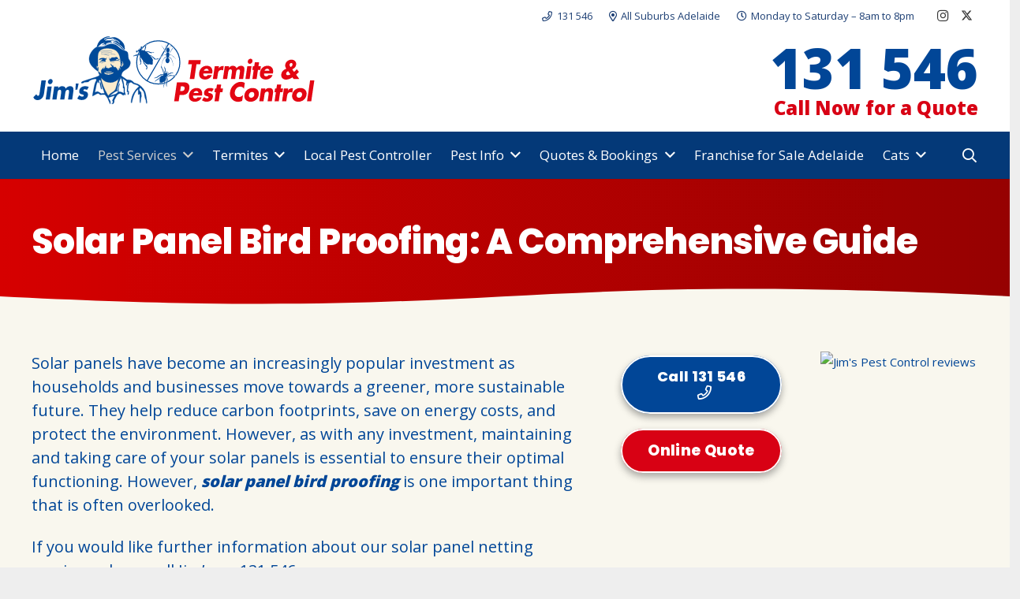

--- FILE ---
content_type: text/html; charset=UTF-8
request_url: https://jimspestcontrolsa.com.au/solar-panel-bird-proofing/
body_size: 30634
content:
<!DOCTYPE HTML>
<html lang="en-AU">
<head>
	<meta charset="UTF-8">
	<meta name='robots' content='index, follow, max-image-preview:large, max-snippet:-1, max-video-preview:-1' />
	<style>img:is([sizes="auto" i], [sizes^="auto," i]) { contain-intrinsic-size: 3000px 1500px }</style>
	
	<!-- This site is optimized with the Yoast SEO plugin v26.6 - https://yoast.com/wordpress/plugins/seo/ -->
	<title>Solar Panel Bird Proofing Adelaide - Jim&#039;s for bird &amp; pigeon control</title>
<link data-rocket-preload as="style" href="https://fonts.googleapis.com/css?family=Open%20Sans%3A400%2C800%7CPoppins%3A800&#038;display=swap" rel="preload">
<link href="https://fonts.googleapis.com/css?family=Open%20Sans%3A400%2C800%7CPoppins%3A800&#038;display=swap" media="print" onload="this.media=&#039;all&#039;" rel="stylesheet">
<noscript data-wpr-hosted-gf-parameters=""><link rel="stylesheet" href="https://fonts.googleapis.com/css?family=Open%20Sans%3A400%2C800%7CPoppins%3A800&#038;display=swap"></noscript>
	<meta name="description" content="Solar panel bird proofing is often overlooked when installing solar panels on your roof. Call Jim&#039;s today about pigeon &amp; bird control in Adelaide." />
	<link rel="canonical" href="https://jimspestcontrolsa.com.au/solar-panel-bird-proofing/" />
	<meta property="og:locale" content="en_US" />
	<meta property="og:type" content="article" />
	<meta property="og:title" content="Solar Panel Bird Proofing Adelaide - Jim&#039;s for bird &amp; pigeon control" />
	<meta property="og:description" content="Solar panel bird proofing is often overlooked when installing solar panels on your roof. Call Jim&#039;s today about pigeon &amp; bird control in Adelaide." />
	<meta property="og:url" content="https://jimspestcontrolsa.com.au/solar-panel-bird-proofing/" />
	<meta property="og:site_name" content="Jim&#039;s Termite and Pest Control South Australia" />
	<meta property="article:modified_time" content="2024-02-07T04:51:33+00:00" />
	<meta name="twitter:card" content="summary_large_image" />
	<meta name="twitter:label1" content="Est. reading time" />
	<meta name="twitter:data1" content="4 minutes" />
	<script type="application/ld+json" class="yoast-schema-graph">{"@context":"https://schema.org","@graph":[{"@type":"WebPage","@id":"https://jimspestcontrolsa.com.au/solar-panel-bird-proofing/","url":"https://jimspestcontrolsa.com.au/solar-panel-bird-proofing/","name":"Solar Panel Bird Proofing Adelaide - Jim's for bird & pigeon control","isPartOf":{"@id":"https://jimspestcontrolsa.com.au/#website"},"datePublished":"2023-05-01T12:28:07+00:00","dateModified":"2024-02-07T04:51:33+00:00","description":"Solar panel bird proofing is often overlooked when installing solar panels on your roof. Call Jim's today about pigeon & bird control in Adelaide.","breadcrumb":{"@id":"https://jimspestcontrolsa.com.au/solar-panel-bird-proofing/#breadcrumb"},"inLanguage":"en-AU","potentialAction":[{"@type":"ReadAction","target":["https://jimspestcontrolsa.com.au/solar-panel-bird-proofing/"]}]},{"@type":"BreadcrumbList","@id":"https://jimspestcontrolsa.com.au/solar-panel-bird-proofing/#breadcrumb","itemListElement":[{"@type":"ListItem","position":1,"name":"Home","item":"https://jimspestcontrolsa.com.au/"},{"@type":"ListItem","position":2,"name":"Solar Panel Bird Proofing"}]},{"@type":"WebSite","@id":"https://jimspestcontrolsa.com.au/#website","url":"https://jimspestcontrolsa.com.au/","name":"Jim&#039;s Termite and Pest Control South Australia","description":"For all your pest control needs in Adelaide","potentialAction":[{"@type":"SearchAction","target":{"@type":"EntryPoint","urlTemplate":"https://jimspestcontrolsa.com.au/?s={search_term_string}"},"query-input":{"@type":"PropertyValueSpecification","valueRequired":true,"valueName":"search_term_string"}}],"inLanguage":"en-AU"}]}</script>
	<!-- / Yoast SEO plugin. -->


<link rel='dns-prefetch' href='//fonts.googleapis.com' />
<link href='https://fonts.gstatic.com' crossorigin rel='preconnect' />
<link rel="alternate" type="application/rss+xml" title="Jim&#039;s Termite and Pest Control South Australia &raquo; Feed" href="https://jimspestcontrolsa.com.au/feed/" />
<link rel="alternate" type="application/rss+xml" title="Jim&#039;s Termite and Pest Control South Australia &raquo; Comments Feed" href="https://jimspestcontrolsa.com.au/comments/feed/" />
<link rel="alternate" type="application/rss+xml" title="Jim&#039;s Termite and Pest Control South Australia &raquo; Solar Panel Bird Proofing Comments Feed" href="https://jimspestcontrolsa.com.au/solar-panel-bird-proofing/feed/" />
		<style>
			.lazyload,
			.lazyloading {
				max-width: 100%;
			}
		</style>
		<meta name="viewport" content="width=device-width, initial-scale=1">
<meta name="theme-color" content="#f5f5f5">
<style id='wp-emoji-styles-inline-css'>

	img.wp-smiley, img.emoji {
		display: inline !important;
		border: none !important;
		box-shadow: none !important;
		height: 1em !important;
		width: 1em !important;
		margin: 0 0.07em !important;
		vertical-align: -0.1em !important;
		background: none !important;
		padding: 0 !important;
	}
</style>
<link rel='stylesheet' id='plyr-css-css' href='https://jimspestcontrolsa.com.au/wp-content/plugins/easy-video-player/lib/plyr.css?ver=23d26d2e8aa59872e6a702ab11892476' media='all' />
<link rel='stylesheet' id='wp-faq-schema-jquery-ui-css' href='https://jimspestcontrolsa.com.au/wp-content/plugins/faq-schema-for-pages-and-posts//css/jquery-ui.css?ver=2.0.0' media='all' />
<style id='jims-wpcb-final-inline-css'>
:root { --nwpcb-main-color: #002f6b; --nwpcb-main-color-dim: rgb(0,42,96) }
</style>
<link rel='stylesheet' id='jims-wpcb-style-css' href='https://jimspestcontrolsa.com.au/wp-content/plugins/jims-wpcb-early/assets/dist/css/front.css?ver=1768494871' media='all' />
<link rel='stylesheet' id='dashicons-css' href='https://jimspestcontrolsa.com.au/wp-includes/css/dashicons.min.css?ver=23d26d2e8aa59872e6a702ab11892476' media='all' />

<link rel='stylesheet' id='us-style-css' href='//jimspestcontrolsa.com.au/wp-content/themes/Impreza/css/style.min.css?ver=8.41' media='all' />
<script id="plyr-js-js-extra">
var easy_video_player = {"plyr_iconUrl":"https:\/\/jimspestcontrolsa.com.au\/wp-content\/plugins\/easy-video-player\/lib\/plyr.svg","plyr_blankVideo":"https:\/\/jimspestcontrolsa.com.au\/wp-content\/plugins\/easy-video-player\/lib\/blank.mp4"};
</script>
<script src="https://jimspestcontrolsa.com.au/wp-content/plugins/easy-video-player/lib/plyr.js?ver=23d26d2e8aa59872e6a702ab11892476" id="plyr-js-js"></script>
<script></script><link rel="https://api.w.org/" href="https://jimspestcontrolsa.com.au/wp-json/" /><link rel="alternate" title="JSON" type="application/json" href="https://jimspestcontrolsa.com.au/wp-json/wp/v2/pages/20589" /><link rel="EditURI" type="application/rsd+xml" title="RSD" href="https://jimspestcontrolsa.com.au/xmlrpc.php?rsd" />

<link rel='shortlink' href='https://jimspestcontrolsa.com.au/?p=20589' />
<link rel="alternate" title="oEmbed (JSON)" type="application/json+oembed" href="https://jimspestcontrolsa.com.au/wp-json/oembed/1.0/embed?url=https%3A%2F%2Fjimspestcontrolsa.com.au%2Fsolar-panel-bird-proofing%2F" />
<link rel="alternate" title="oEmbed (XML)" type="text/xml+oembed" href="https://jimspestcontrolsa.com.au/wp-json/oembed/1.0/embed?url=https%3A%2F%2Fjimspestcontrolsa.com.au%2Fsolar-panel-bird-proofing%2F&#038;format=xml" />
		<script type="application/ld+json">
			{"@context":"https:\/\/schema.org","@type":"FAQPage","mainEntity":[{"@type":"Question","name":"How do birds damage solar panels?","acceptedAnswer":{"@type":"Answer","text":"Birds, particularly pigeons, can cause physical damage to solar panels through nesting materials and droppings. Nesting materials can obstruct airflow, leading to overheating, while droppings can corrode surfaces, reducing efficiency and potentially causing leaks."}},{"@type":"Question","name":"What health risks do pigeons pose?","acceptedAnswer":{"@type":"Answer","text":"Pigeon droppings carry harmful pathogens and fungi that can cause respiratory issues when inhaled, such as histoplasmososis, cryptococcosis, and psittacosis. Additionally, the accumulation of droppings can attract insects, leading to further health risks and infestations in your home."}},{"@type":"Question","name":"Why is it essential to hire a professional for bird proofing?","acceptedAnswer":{"@type":"Answer","text":"Professionals have the experience, tools, and knowledge to perform bird proofing effectively, ensuring optimal results and avoiding damage to your solar panels. They also prioritize safety and can help protect your solar panel warranty."}},{"@type":"Question","name":"How can I prevent birds from nesting around my solar panels?","acceptedAnswer":{"@type":"Answer","text":"To prevent birds from nesting around your solar panels, regularly inspect your solar panels for signs of bird activity, trim overhanging branches that may provide access, and consult a professional for bird proofing solutions tailored to your specific situation."}},{"@type":"Question","name":"What bird proofing solutions are available?","acceptedAnswer":{"@type":"Answer","text":"Various bird proofing solutions are available, including bird spikes, bird netting, and bird mesh. Professionals can assess your situation and recommend the most suitable option for your solar panel system."}},{"@type":"Question","name":"Can bird proofing affect the performance of my solar panels?","acceptedAnswer":{"@type":"Answer","text":"When installed correctly by professionals, bird proofing solutions should not affect the performance of your solar panels. On the contrary, bird proofing helps protect your panels from bird-related damage, ensuring optimal performance."}},{"@type":"Question","name":"How often should I inspect my solar panels for bird activity?","acceptedAnswer":{"@type":"Answer","text":"Regular inspections are essential to detect bird activity early and prevent damage. It is advisable to inspect your solar panels at least once a month and after any severe weather events."}}]}		</script>
				<script>
			document.documentElement.className = document.documentElement.className.replace('no-js', 'js');
		</script>
				<style>
			.no-js img.lazyload {
				display: none;
			}

			figure.wp-block-image img.lazyloading {
				min-width: 150px;
			}

			.lazyload,
			.lazyloading {
				--smush-placeholder-width: 100px;
				--smush-placeholder-aspect-ratio: 1/1;
				width: var(--smush-image-width, var(--smush-placeholder-width)) !important;
				aspect-ratio: var(--smush-image-aspect-ratio, var(--smush-placeholder-aspect-ratio)) !important;
			}

						.lazyload, .lazyloading {
				opacity: 0;
			}

			.lazyloaded {
				opacity: 1;
				transition: opacity 400ms;
				transition-delay: 0ms;
			}

					</style>
				<script id="us_add_no_touch">
			if ( ! /Android|webOS|iPhone|iPad|iPod|BlackBerry|IEMobile|Opera Mini/i.test( navigator.userAgent ) ) {
				document.documentElement.classList.add( "no-touch" );
			}
		</script>
				<script id="us_color_scheme_switch_class">
			if ( document.cookie.includes( "us_color_scheme_switch_is_on=true" ) ) {
				document.documentElement.classList.add( "us-color-scheme-on" );
			}
		</script>
		<meta name="generator" content="Powered by WPBakery Page Builder - drag and drop page builder for WordPress."/>
			<style id="wpsp-style-frontend"></style>
			<link rel="icon" href="https://jimspestcontrolsa.com.au/wp-content/uploads/sites/15/2020/07/Jim_logo-head.svg" sizes="32x32" />
<link rel="icon" href="https://jimspestcontrolsa.com.au/wp-content/uploads/sites/15/2020/07/Jim_logo-head.svg" sizes="192x192" />
<link rel="apple-touch-icon" href="https://jimspestcontrolsa.com.au/wp-content/uploads/sites/15/2020/07/Jim_logo-head.svg" />
<meta name="msapplication-TileImage" content="https://jimspestcontrolsa.com.au/wp-content/uploads/sites/15/2020/07/Jim_logo-head.svg" />
<style type="text/css" data-type="vc_shortcodes-custom-css">.vc_custom_1550186209122{margin-bottom: 30px !important;}.vc_custom_1550186209122{margin-bottom: 30px !important;}.vc_custom_1550703912530{margin-top: 0px !important;margin-bottom: 30px !important;}</style><noscript><style> .wpb_animate_when_almost_visible { opacity: 1; }</style></noscript>		<style id="us-icon-fonts">@font-face{font-display:swap;font-style:normal;font-family:"fontawesome";font-weight:400;src:url("//jimspestcontrolsa.com.au/wp-content/themes/Impreza/fonts/fa-regular-400.woff2?ver=8.41") format("woff2")}.far{font-family:"fontawesome";font-weight:400}@font-face{font-display:swap;font-style:normal;font-family:"Font Awesome 5 Duotone";font-weight:900;src:url("//jimspestcontrolsa.com.au/wp-content/themes/Impreza/fonts/fa-duotone-900.woff2?ver=8.41") format("woff2")}.fad{font-family:"Font Awesome 5 Duotone";font-weight:900}.fad{position:relative}.fad:before{position:absolute}.fad:after{opacity:0.4}@font-face{font-display:swap;font-style:normal;font-family:"Font Awesome 5 Brands";font-weight:400;src:url("//jimspestcontrolsa.com.au/wp-content/themes/Impreza/fonts/fa-brands-400.woff2?ver=8.41") format("woff2")}.fab{font-family:"Font Awesome 5 Brands";font-weight:400}</style>
				<style id="us-theme-options-css">:root{--color-header-middle-bg:#ffffff;--color-header-middle-bg-grad:#ffffff;--color-header-middle-text:#014697;--color-header-middle-text-hover:#069921;--color-header-transparent-bg:transparent;--color-header-transparent-bg-grad:transparent;--color-header-transparent-text:#ffffff;--color-header-transparent-text-hover:#ffffff;--color-chrome-toolbar:#f5f5f5;--color-header-top-bg:#ffffff;--color-header-top-bg-grad:#ffffff;--color-header-top-text:#333333;--color-header-top-text-hover:#069921;--color-header-top-transparent-bg:rgba(0,0,0,0.2);--color-header-top-transparent-bg-grad:rgba(0,0,0,0.2);--color-header-top-transparent-text:rgba(255,255,255,0.66);--color-header-top-transparent-text-hover:#ffffff;--color-content-bg:#ffffff;--color-content-bg-grad:#ffffff;--color-content-bg-alt:#f9f7ee;--color-content-bg-alt-grad:#f9f7ee;--color-content-border:#ffffff;--color-content-heading:#1a1a1a;--color-content-heading-grad:#1a1a1a;--color-content-text:#333333;--color-content-link:#d60000;--color-content-link-hover:#069921;--color-content-primary:#014697;--color-content-primary-grad:#014697;--color-content-secondary:#043978;--color-content-secondary-grad:#043978;--color-content-faded:#999999;--color-content-overlay:rgba(0,0,0,0.75);--color-content-overlay-grad:rgba(0,0,0,0.75);--color-alt-content-bg:#f9f7ee;--color-alt-content-bg-grad:#f9f7ee;--color-alt-content-bg-alt:#ffffff;--color-alt-content-bg-alt-grad:#ffffff;--color-alt-content-border:#ffffff;--color-alt-content-heading:#043978;--color-alt-content-heading-grad:#043978;--color-alt-content-text:#333333;--color-alt-content-link:#014697;--color-alt-content-link-hover:#069921;--color-alt-content-primary:#014697;--color-alt-content-primary-grad:#014697;--color-alt-content-secondary:#043978;--color-alt-content-secondary-grad:#043978;--color-alt-content-faded:#999999;--color-alt-content-overlay:#f9f7ee;--color-alt-content-overlay-grad:#f9f7ee;--color-footer-bg:#d60000;--color-footer-bg-grad:linear-gradient(90deg,#d60000,#960101);--color-footer-bg-alt:#bf0404;--color-footer-bg-alt-grad:linear-gradient(90deg,#bf0404,#960101);--color-footer-border:#043978;--color-footer-text:#ffffff;--color-footer-link:#ffffff;--color-footer-link-hover:#069921;--color-subfooter-bg:#043978;--color-subfooter-bg-grad:#043978;--color-subfooter-bg-alt:#043978;--color-subfooter-bg-alt-grad:#043978;--color-subfooter-border:#ffffff;--color-subfooter-text:#cccccc;--color-subfooter-link:#ffffff;--color-subfooter-link-hover:#069921;--color-content-primary-faded:rgba(1,70,151,0.15);--box-shadow:0 5px 15px rgba(0,0,0,.15);--box-shadow-up:0 -5px 15px rgba(0,0,0,.15);--site-canvas-width:1240px;--site-content-width:1200px;--section-custom-padding:5vmax;--text-block-margin-bottom:0rem;--focus-outline-width:2px}:root{--font-family:"Open Sans";--font-size:15px;--line-height:27px;--font-weight:400;--bold-font-weight:800;--h1-font-family:Poppins,sans-serif;--h1-font-size:3rem;--h1-line-height:1.20;--h1-font-weight:800;--h1-bold-font-weight:800;--h1-text-transform:none;--h1-font-style:normal;--h1-letter-spacing:-0.02em;--h1-margin-bottom:1.5rem;--h1-color:#043978;--h2-font-family:var(--h1-font-family);--h2-font-size:2.2rem;--h2-line-height:1.4;--h2-font-weight:var(--h1-font-weight);--h2-bold-font-weight:var(--h1-bold-font-weight);--h2-text-transform:var(--h1-text-transform);--h2-font-style:var(--h1-font-style);--h2-letter-spacing:-0.02em;--h2-margin-bottom:1.5rem;--h2-color:#043978;--h3-font-family:var(--h1-font-family);--h3-font-size:1.7rem;--h3-line-height:1.4;--h3-font-weight:var(--h1-font-weight);--h3-bold-font-weight:var(--h1-bold-font-weight);--h3-text-transform:var(--h1-text-transform);--h3-font-style:var(--h1-font-style);--h3-letter-spacing:-0.02em;--h3-margin-bottom:1.5rem;--h3-color:#043978;--h4-font-family:var(--h1-font-family);--h4-font-size:1.4rem;--h4-line-height:1.4;--h4-font-weight:var(--h1-font-weight);--h4-bold-font-weight:var(--h1-bold-font-weight);--h4-text-transform:var(--h1-text-transform);--h4-font-style:var(--h1-font-style);--h4-letter-spacing:-0.02em;--h4-margin-bottom:1.5rem;--h4-color:#043978;--h5-font-family:var(--h1-font-family);--h5-font-size:1.2rem;--h5-line-height:1.4;--h5-font-weight:var(--h1-font-weight);--h5-bold-font-weight:var(--h1-bold-font-weight);--h5-text-transform:var(--h1-text-transform);--h5-font-style:var(--h1-font-style);--h5-letter-spacing:-0.02em;--h5-margin-bottom:1.5rem;--h5-color:#043978;--h6-font-family:var(--h1-font-family);--h6-font-size:1.20rem;--h6-line-height:1.4;--h6-font-weight:var(--h1-font-weight);--h6-bold-font-weight:var(--h1-bold-font-weight);--h6-text-transform:var(--h1-text-transform);--h6-font-style:var(--h1-font-style);--h6-letter-spacing:-0.02em;--h6-margin-bottom:1.5rem}@media (max-width:600px){:root{--font-size:14px;--line-height:24px;--h1-font-size:2.3rem;--h2-font-size:1.8rem;--h3-font-size:1.5rem;--h4-font-size:1.5rem;--h5-font-size:1.40rem}}h1{font-family:var(--h1-font-family,inherit);font-weight:var(--h1-font-weight,inherit);font-size:var(--h1-font-size,inherit);font-style:var(--h1-font-style,inherit);line-height:var(--h1-line-height,1.4);letter-spacing:var(--h1-letter-spacing,inherit);text-transform:var(--h1-text-transform,inherit);margin-bottom:var(--h1-margin-bottom,1.5rem)}h1>strong{font-weight:var(--h1-bold-font-weight,bold)}h1{color:var(--h1-color,inherit)}h2{font-family:var(--h2-font-family,inherit);font-weight:var(--h2-font-weight,inherit);font-size:var(--h2-font-size,inherit);font-style:var(--h2-font-style,inherit);line-height:var(--h2-line-height,1.4);letter-spacing:var(--h2-letter-spacing,inherit);text-transform:var(--h2-text-transform,inherit);margin-bottom:var(--h2-margin-bottom,1.5rem)}h2>strong{font-weight:var(--h2-bold-font-weight,bold)}h2{color:var(--h2-color,inherit)}h3{font-family:var(--h3-font-family,inherit);font-weight:var(--h3-font-weight,inherit);font-size:var(--h3-font-size,inherit);font-style:var(--h3-font-style,inherit);line-height:var(--h3-line-height,1.4);letter-spacing:var(--h3-letter-spacing,inherit);text-transform:var(--h3-text-transform,inherit);margin-bottom:var(--h3-margin-bottom,1.5rem)}h3>strong{font-weight:var(--h3-bold-font-weight,bold)}h3{color:var(--h3-color,inherit)}h4{font-family:var(--h4-font-family,inherit);font-weight:var(--h4-font-weight,inherit);font-size:var(--h4-font-size,inherit);font-style:var(--h4-font-style,inherit);line-height:var(--h4-line-height,1.4);letter-spacing:var(--h4-letter-spacing,inherit);text-transform:var(--h4-text-transform,inherit);margin-bottom:var(--h4-margin-bottom,1.5rem)}h4>strong{font-weight:var(--h4-bold-font-weight,bold)}h4{color:var(--h4-color,inherit)}h5{font-family:var(--h5-font-family,inherit);font-weight:var(--h5-font-weight,inherit);font-size:var(--h5-font-size,inherit);font-style:var(--h5-font-style,inherit);line-height:var(--h5-line-height,1.4);letter-spacing:var(--h5-letter-spacing,inherit);text-transform:var(--h5-text-transform,inherit);margin-bottom:var(--h5-margin-bottom,1.5rem)}h5>strong{font-weight:var(--h5-bold-font-weight,bold)}h5{color:var(--h5-color,inherit)}h6{font-family:var(--h6-font-family,inherit);font-weight:var(--h6-font-weight,inherit);font-size:var(--h6-font-size,inherit);font-style:var(--h6-font-style,inherit);line-height:var(--h6-line-height,1.4);letter-spacing:var(--h6-letter-spacing,inherit);text-transform:var(--h6-text-transform,inherit);margin-bottom:var(--h6-margin-bottom,1.5rem)}h6>strong{font-weight:var(--h6-bold-font-weight,bold)}body{background:#eeeeee}@media (max-width:1275px){.l-main .aligncenter{max-width:calc(100vw - 5rem)}}@media (min-width:1281px){body.usb_preview .hide_on_default{opacity:0.25!important}.vc_hidden-lg,body:not(.usb_preview) .hide_on_default{display:none!important}.default_align_left{text-align:left;justify-content:flex-start}.default_align_right{text-align:right;justify-content:flex-end}.default_align_center{text-align:center;justify-content:center}.w-hwrapper.default_align_center>*{margin-left:calc( var(--hwrapper-gap,1.2rem) / 2 );margin-right:calc( var(--hwrapper-gap,1.2rem) / 2 )}.default_align_justify{justify-content:space-between}.w-hwrapper>.default_align_justify,.default_align_justify>.w-btn{width:100%}*:not(.w-hwrapper:not(.wrap))>.w-btn-wrapper:not([class*="default_align_none"]):not(.align_none){display:block;margin-inline-end:0}}@media (min-width:1025px) and (max-width:1280px){body.usb_preview .hide_on_laptops{opacity:0.25!important}.vc_hidden-md,body:not(.usb_preview) .hide_on_laptops{display:none!important}.laptops_align_left{text-align:left;justify-content:flex-start}.laptops_align_right{text-align:right;justify-content:flex-end}.laptops_align_center{text-align:center;justify-content:center}.w-hwrapper.laptops_align_center>*{margin-left:calc( var(--hwrapper-gap,1.2rem) / 2 );margin-right:calc( var(--hwrapper-gap,1.2rem) / 2 )}.laptops_align_justify{justify-content:space-between}.w-hwrapper>.laptops_align_justify,.laptops_align_justify>.w-btn{width:100%}*:not(.w-hwrapper:not(.wrap))>.w-btn-wrapper:not([class*="laptops_align_none"]):not(.align_none){display:block;margin-inline-end:0}.g-cols.via_grid[style*="--laptops-columns-gap"]{gap:var(--laptops-columns-gap,3rem)}}@media (min-width:601px) and (max-width:1024px){body.usb_preview .hide_on_tablets{opacity:0.25!important}.vc_hidden-sm,body:not(.usb_preview) .hide_on_tablets{display:none!important}.tablets_align_left{text-align:left;justify-content:flex-start}.tablets_align_right{text-align:right;justify-content:flex-end}.tablets_align_center{text-align:center;justify-content:center}.w-hwrapper.tablets_align_center>*{margin-left:calc( var(--hwrapper-gap,1.2rem) / 2 );margin-right:calc( var(--hwrapper-gap,1.2rem) / 2 )}.tablets_align_justify{justify-content:space-between}.w-hwrapper>.tablets_align_justify,.tablets_align_justify>.w-btn{width:100%}*:not(.w-hwrapper:not(.wrap))>.w-btn-wrapper:not([class*="tablets_align_none"]):not(.align_none){display:block;margin-inline-end:0}.g-cols.via_grid[style*="--tablets-columns-gap"]{gap:var(--tablets-columns-gap,3rem)}}@media (max-width:600px){body.usb_preview .hide_on_mobiles{opacity:0.25!important}.vc_hidden-xs,body:not(.usb_preview) .hide_on_mobiles{display:none!important}.mobiles_align_left{text-align:left;justify-content:flex-start}.mobiles_align_right{text-align:right;justify-content:flex-end}.mobiles_align_center{text-align:center;justify-content:center}.w-hwrapper.mobiles_align_center>*{margin-left:calc( var(--hwrapper-gap,1.2rem) / 2 );margin-right:calc( var(--hwrapper-gap,1.2rem) / 2 )}.mobiles_align_justify{justify-content:space-between}.w-hwrapper>.mobiles_align_justify,.mobiles_align_justify>.w-btn{width:100%}.w-hwrapper.stack_on_mobiles{display:block}.w-hwrapper.stack_on_mobiles>:not(script){display:block;margin:0 0 var(--hwrapper-gap,1.2rem)}.w-hwrapper.stack_on_mobiles>:last-child{margin-bottom:0}*:not(.w-hwrapper:not(.wrap))>.w-btn-wrapper:not([class*="mobiles_align_none"]):not(.align_none){display:block;margin-inline-end:0}.g-cols.via_grid[style*="--mobiles-columns-gap"]{gap:var(--mobiles-columns-gap,1.5rem)}}@media (max-width:600px){.g-cols.type_default>div[class*="vc_col-xs-"]{margin-top:1rem;margin-bottom:1rem}.g-cols>div:not([class*="vc_col-xs-"]){width:100%;margin:0 0 1.5rem}.g-cols.reversed>div:last-of-type{order:-1}.g-cols.type_boxes>div,.g-cols.reversed>div:first-child,.g-cols:not(.reversed)>div:last-child,.g-cols>div.has_bg_color{margin-bottom:0}.vc_col-xs-1{width:8.3333%}.vc_col-xs-2{width:16.6666%}.vc_col-xs-1\/5{width:20%}.vc_col-xs-3{width:25%}.vc_col-xs-4{width:33.3333%}.vc_col-xs-2\/5{width:40%}.vc_col-xs-5{width:41.6666%}.vc_col-xs-6{width:50%}.vc_col-xs-7{width:58.3333%}.vc_col-xs-3\/5{width:60%}.vc_col-xs-8{width:66.6666%}.vc_col-xs-9{width:75%}.vc_col-xs-4\/5{width:80%}.vc_col-xs-10{width:83.3333%}.vc_col-xs-11{width:91.6666%}.vc_col-xs-12{width:100%}.vc_col-xs-offset-0{margin-left:0}.vc_col-xs-offset-1{margin-left:8.3333%}.vc_col-xs-offset-2{margin-left:16.6666%}.vc_col-xs-offset-1\/5{margin-left:20%}.vc_col-xs-offset-3{margin-left:25%}.vc_col-xs-offset-4{margin-left:33.3333%}.vc_col-xs-offset-2\/5{margin-left:40%}.vc_col-xs-offset-5{margin-left:41.6666%}.vc_col-xs-offset-6{margin-left:50%}.vc_col-xs-offset-7{margin-left:58.3333%}.vc_col-xs-offset-3\/5{margin-left:60%}.vc_col-xs-offset-8{margin-left:66.6666%}.vc_col-xs-offset-9{margin-left:75%}.vc_col-xs-offset-4\/5{margin-left:80%}.vc_col-xs-offset-10{margin-left:83.3333%}.vc_col-xs-offset-11{margin-left:91.6666%}.vc_col-xs-offset-12{margin-left:100%}}@media (min-width:601px){.vc_col-sm-1{width:8.3333%}.vc_col-sm-2{width:16.6666%}.vc_col-sm-1\/5{width:20%}.vc_col-sm-3{width:25%}.vc_col-sm-4{width:33.3333%}.vc_col-sm-2\/5{width:40%}.vc_col-sm-5{width:41.6666%}.vc_col-sm-6{width:50%}.vc_col-sm-7{width:58.3333%}.vc_col-sm-3\/5{width:60%}.vc_col-sm-8{width:66.6666%}.vc_col-sm-9{width:75%}.vc_col-sm-4\/5{width:80%}.vc_col-sm-10{width:83.3333%}.vc_col-sm-11{width:91.6666%}.vc_col-sm-12{width:100%}.vc_col-sm-offset-0{margin-left:0}.vc_col-sm-offset-1{margin-left:8.3333%}.vc_col-sm-offset-2{margin-left:16.6666%}.vc_col-sm-offset-1\/5{margin-left:20%}.vc_col-sm-offset-3{margin-left:25%}.vc_col-sm-offset-4{margin-left:33.3333%}.vc_col-sm-offset-2\/5{margin-left:40%}.vc_col-sm-offset-5{margin-left:41.6666%}.vc_col-sm-offset-6{margin-left:50%}.vc_col-sm-offset-7{margin-left:58.3333%}.vc_col-sm-offset-3\/5{margin-left:60%}.vc_col-sm-offset-8{margin-left:66.6666%}.vc_col-sm-offset-9{margin-left:75%}.vc_col-sm-offset-4\/5{margin-left:80%}.vc_col-sm-offset-10{margin-left:83.3333%}.vc_col-sm-offset-11{margin-left:91.6666%}.vc_col-sm-offset-12{margin-left:100%}}@media (min-width:1025px){.vc_col-md-1{width:8.3333%}.vc_col-md-2{width:16.6666%}.vc_col-md-1\/5{width:20%}.vc_col-md-3{width:25%}.vc_col-md-4{width:33.3333%}.vc_col-md-2\/5{width:40%}.vc_col-md-5{width:41.6666%}.vc_col-md-6{width:50%}.vc_col-md-7{width:58.3333%}.vc_col-md-3\/5{width:60%}.vc_col-md-8{width:66.6666%}.vc_col-md-9{width:75%}.vc_col-md-4\/5{width:80%}.vc_col-md-10{width:83.3333%}.vc_col-md-11{width:91.6666%}.vc_col-md-12{width:100%}.vc_col-md-offset-0{margin-left:0}.vc_col-md-offset-1{margin-left:8.3333%}.vc_col-md-offset-2{margin-left:16.6666%}.vc_col-md-offset-1\/5{margin-left:20%}.vc_col-md-offset-3{margin-left:25%}.vc_col-md-offset-4{margin-left:33.3333%}.vc_col-md-offset-2\/5{margin-left:40%}.vc_col-md-offset-5{margin-left:41.6666%}.vc_col-md-offset-6{margin-left:50%}.vc_col-md-offset-7{margin-left:58.3333%}.vc_col-md-offset-3\/5{margin-left:60%}.vc_col-md-offset-8{margin-left:66.6666%}.vc_col-md-offset-9{margin-left:75%}.vc_col-md-offset-4\/5{margin-left:80%}.vc_col-md-offset-10{margin-left:83.3333%}.vc_col-md-offset-11{margin-left:91.6666%}.vc_col-md-offset-12{margin-left:100%}}@media (min-width:1281px){.vc_col-lg-1{width:8.3333%}.vc_col-lg-2{width:16.6666%}.vc_col-lg-1\/5{width:20%}.vc_col-lg-3{width:25%}.vc_col-lg-4{width:33.3333%}.vc_col-lg-2\/5{width:40%}.vc_col-lg-5{width:41.6666%}.vc_col-lg-6{width:50%}.vc_col-lg-7{width:58.3333%}.vc_col-lg-3\/5{width:60%}.vc_col-lg-8{width:66.6666%}.vc_col-lg-9{width:75%}.vc_col-lg-4\/5{width:80%}.vc_col-lg-10{width:83.3333%}.vc_col-lg-11{width:91.6666%}.vc_col-lg-12{width:100%}.vc_col-lg-offset-0{margin-left:0}.vc_col-lg-offset-1{margin-left:8.3333%}.vc_col-lg-offset-2{margin-left:16.6666%}.vc_col-lg-offset-1\/5{margin-left:20%}.vc_col-lg-offset-3{margin-left:25%}.vc_col-lg-offset-4{margin-left:33.3333%}.vc_col-lg-offset-2\/5{margin-left:40%}.vc_col-lg-offset-5{margin-left:41.6666%}.vc_col-lg-offset-6{margin-left:50%}.vc_col-lg-offset-7{margin-left:58.3333%}.vc_col-lg-offset-3\/5{margin-left:60%}.vc_col-lg-offset-8{margin-left:66.6666%}.vc_col-lg-offset-9{margin-left:75%}.vc_col-lg-offset-4\/5{margin-left:80%}.vc_col-lg-offset-10{margin-left:83.3333%}.vc_col-lg-offset-11{margin-left:91.6666%}.vc_col-lg-offset-12{margin-left:100%}}@media (min-width:601px) and (max-width:1024px){.g-cols.via_flex.type_default>div[class*="vc_col-md-"],.g-cols.via_flex.type_default>div[class*="vc_col-lg-"]{margin-top:1rem;margin-bottom:1rem}}@media (min-width:1025px) and (max-width:1280px){.g-cols.via_flex.type_default>div[class*="vc_col-lg-"]{margin-top:1rem;margin-bottom:1rem}}div[class|="vc_col"].stretched{container-type:inline-size}@container (width >= calc(100cqw - 2rem)) and (min-width:calc(900px - 2rem)){.g-cols.via_flex.type_default>div[class|="vc_col"].stretched>.vc_column-inner{margin:-1rem}}@media (max-width:899px){.l-canvas{overflow:hidden}.g-cols.stacking_default.reversed>div:last-of-type{order:-1}.g-cols.stacking_default.via_flex>div:not([class*="vc_col-xs"]){width:100%;margin:0 0 1.5rem}.g-cols.stacking_default.via_grid.mobiles-cols_1{grid-template-columns:100%}.g-cols.stacking_default.via_flex.type_boxes>div,.g-cols.stacking_default.via_flex.reversed>div:first-child,.g-cols.stacking_default.via_flex:not(.reversed)>div:last-child,.g-cols.stacking_default.via_flex>div.has_bg_color{margin-bottom:0}.g-cols.stacking_default.via_flex.type_default>.wpb_column.stretched{margin-left:-1rem;margin-right:-1rem}.g-cols.stacking_default.via_grid.mobiles-cols_1>.wpb_column.stretched,.g-cols.stacking_default.via_flex.type_boxes>.wpb_column.stretched{margin-left:var(--margin-inline-stretch);margin-right:var(--margin-inline-stretch)}.vc_column-inner.type_sticky>.wpb_wrapper,.vc_column_container.type_sticky>.vc_column-inner{top:0!important}}@media (min-width:900px){body:not(.rtl) .l-section.for_sidebar.at_left>div>.l-sidebar,.rtl .l-section.for_sidebar.at_right>div>.l-sidebar{order:-1}.vc_column_container.type_sticky>.vc_column-inner,.vc_column-inner.type_sticky>.wpb_wrapper{position:-webkit-sticky;position:sticky}.l-section.type_sticky{position:-webkit-sticky;position:sticky;top:0;z-index:21;transition:top 0.3s cubic-bezier(.78,.13,.15,.86) 0.1s}.header_hor .l-header.post_fixed.sticky_auto_hide{z-index:22}.admin-bar .l-section.type_sticky{top:32px}.l-section.type_sticky>.l-section-h{transition:padding-top 0.3s}.header_hor .l-header.pos_fixed:not(.down)~.l-main .l-section.type_sticky:not(:first-of-type){top:var(--header-sticky-height)}.admin-bar.header_hor .l-header.pos_fixed:not(.down)~.l-main .l-section.type_sticky:not(:first-of-type){top:calc( var(--header-sticky-height) + 32px )}.header_hor .l-header.pos_fixed.sticky:not(.down)~.l-main .l-section.type_sticky:first-of-type>.l-section-h{padding-top:var(--header-sticky-height)}.header_hor.headerinpos_bottom .l-header.pos_fixed.sticky:not(.down)~.l-main .l-section.type_sticky:first-of-type>.l-section-h{padding-bottom:var(--header-sticky-height)!important}}@media (max-width:600px){.w-form-row.for_submit[style*=btn-size-mobiles] .w-btn{font-size:var(--btn-size-mobiles)!important}}:focus-visible,input[type=checkbox]:focus-visible + i,input[type=checkbox]:focus-visible~.w-color-switch-box,.w-nav-arrow:focus-visible::before,.woocommerce-mini-cart-item:has(:focus-visible),.w-filter-item-value.w-btn:has(:focus-visible){outline-width:var(--focus-outline-width,2px );outline-style:solid;outline-offset:2px;outline-color:var(--color-content-primary)}.w-toplink,.w-header-show{background:rgba(0,0,0,0.3)}.no-touch .w-toplink.active:hover,.no-touch .w-header-show:hover{background:var(--color-content-primary-grad)}button[type=submit]:not(.w-btn),input[type=submit]:not(.w-btn),.us-nav-style_1>*,.navstyle_1>.owl-nav button,.us-btn-style_1{font-style:normal;text-transform:uppercase;font-size:16px;line-height:1.20!important;font-weight:600;letter-spacing:0em;padding:0.9em 1.8em;transition-duration:.3s;border-radius:0.3em;transition-timing-function:ease;--btn-height:calc(1.20em + 2 * 0.9em);background:#014697;border-color:transparent;border-image:none;color:#ffffff!important;box-shadow:0 0em 0em 0 rgba(0,0,0,0.2)}button[type=submit]:not(.w-btn):before,input[type=submit]:not(.w-btn),.us-nav-style_1>*:before,.navstyle_1>.owl-nav button:before,.us-btn-style_1:before{border-width:2px}.no-touch button[type=submit]:not(.w-btn):hover,.no-touch input[type=submit]:not(.w-btn):hover,.w-filter-item-value.us-btn-style_1:has(input:checked),.us-nav-style_1>span.current,.no-touch .us-nav-style_1>a:hover,.no-touch .navstyle_1>.owl-nav button:hover,.no-touch .us-btn-style_1:hover{background:#069921;border-color:transparent;border-image:none;color:#ffffff!important;box-shadow:0 0em 0em 0 rgba(0,0,0,0.2)}.us-nav-style_2>*,.navstyle_2>.owl-nav button,.us-btn-style_2{font-style:normal;text-transform:uppercase;font-size:16px;line-height:1.2!important;font-weight:600;letter-spacing:0em;padding:0.9em 1.8em;transition-duration:.3s;border-radius:0.3em;transition-timing-function:ease;--btn-height:calc(1.2em + 2 * 0.9em);background:#e8e8e8;border-color:transparent;border-image:none;color:#333333!important;box-shadow:0 0em 0em 0 rgba(0,0,0,0.2)}.us-nav-style_2>*:before,.navstyle_2>.owl-nav button:before,.us-btn-style_2:before{border-width:2px}.w-filter-item-value.us-btn-style_2:has(input:checked),.us-nav-style_2>span.current,.no-touch .us-nav-style_2>a:hover,.no-touch .navstyle_2>.owl-nav button:hover,.no-touch .us-btn-style_2:hover{background:#d5d5d5;border-color:transparent;border-image:none;color:#333333!important;box-shadow:0 0em 0em 0 rgba(0,0,0,0.2)}.us-nav-style_3>*,.navstyle_3>.owl-nav button,.us-btn-style_3{font-style:normal;text-transform:uppercase;font-size:16px;line-height:1.2!important;font-weight:600;letter-spacing:0em;padding:0.9em 1.8em;transition-duration:.3s;border-radius:0.3em;transition-timing-function:ease;--btn-height:calc(1.2em + 2 * 0.9em);background:#ffffff;border-color:#014697;border-image:none;color:#014697!important;box-shadow:0 0em 0em 0 rgba(0,0,0,0.2)}.us-nav-style_3>*:before,.navstyle_3>.owl-nav button:before,.us-btn-style_3:before{border-width:2px}.w-filter-item-value.us-btn-style_3:has(input:checked),.us-nav-style_3>span.current,.no-touch .us-nav-style_3>a:hover,.no-touch .navstyle_3>.owl-nav button:hover,.no-touch .us-btn-style_3:hover{background:#ffffff;border-color:transparent;border-image:none;color:#069921!important;box-shadow:0 0em 0em 0 rgba(0,0,0,0.2)}.us-btn-style_3{overflow:hidden;position:relative;-webkit-transform:translateZ(0)}.us-btn-style_3>*{position:relative;z-index:1}.no-touch .us-btn-style_3:hover{background:#ffffff}.us-btn-style_3::after{content:"";position:absolute;transition-duration:inherit;transition-timing-function:inherit;top:0;left:0;right:0;height:0;border-radius:inherit;transition-property:height;background:#ffffff}.w-filter-item-value.us-btn-style_3:has(input:checked)::after,.no-touch .us-btn-style_3:hover::after{height:100%}.us-nav-style_4>*,.navstyle_4>.owl-nav button,.us-btn-style_4{font-style:normal;text-transform:uppercase;font-size:16px;line-height:1.2!important;font-weight:700;letter-spacing:0em;padding:0.8em 1.8em;transition-duration:.3s;border-radius:0.3em;transition-timing-function:ease;--btn-height:calc(1.2em + 2 * 0.8em);background:#ffffff;border-color:transparent;border-image:none;color:#333333!important;box-shadow:0 0em 0em 0 rgba(0,0,0,0.2)}.us-nav-style_4>*:before,.navstyle_4>.owl-nav button:before,.us-btn-style_4:before{border-width:3px}.w-filter-item-value.us-btn-style_4:has(input:checked),.us-nav-style_4>span.current,.no-touch .us-nav-style_4>a:hover,.no-touch .navstyle_4>.owl-nav button:hover,.no-touch .us-btn-style_4:hover{background:transparent;border-color:#ffffff;border-image:none;color:#ffffff!important;box-shadow:0 0em 0em 0 rgba(0,0,0,0.2)}.us-nav-style_7>*,.navstyle_7>.owl-nav button,.us-btn-style_7{font-style:normal;text-transform:none;font-size:16px;line-height:1.2!important;font-weight:900;letter-spacing:0em;padding:0.9em 1.8em;transition-duration:.3s;border-radius:0.3em;transition-timing-function:ease;--btn-height:calc(1.2em + 2 * 0.9em);background:#014697;border-color:transparent;border-image:none;color:#ffffff!important;box-shadow:0 0em 0em 0 rgba(0,0,0,0.2)}.us-nav-style_7>*:before,.navstyle_7>.owl-nav button:before,.us-btn-style_7:before{border-width:2px}.w-filter-item-value.us-btn-style_7:has(input:checked),.us-nav-style_7>span.current,.no-touch .us-nav-style_7>a:hover,.no-touch .navstyle_7>.owl-nav button:hover,.no-touch .us-btn-style_7:hover{background:#069921;border-color:transparent;border-image:none;color:#ffffff!important;box-shadow:0 0em 0em 0 rgba(0,0,0,0.2)}.us-nav-style_25>*,.navstyle_25>.owl-nav button,.us-btn-style_25{font-style:normal;text-transform:none;font-size:16px;line-height:1.20!important;font-weight:900;letter-spacing:0em;padding:0.9em 1.8em;transition-duration:.3s;border-radius:0.3em;transition-timing-function:ease;--btn-height:calc(1.20em + 2 * 0.9em);background:#d80114;border-color:transparent;border-image:none;color:#ffffff!important;box-shadow:0 0em 0em 0 rgba(0,0,0,0.2)}.us-nav-style_25>*:before,.navstyle_25>.owl-nav button:before,.us-btn-style_25:before{border-width:2px}.w-filter-item-value.us-btn-style_25:has(input:checked),.us-nav-style_25>span.current,.no-touch .us-nav-style_25>a:hover,.no-touch .navstyle_25>.owl-nav button:hover,.no-touch .us-btn-style_25:hover{background:#069921;border-color:transparent;border-image:none;color:#ffffff!important;box-shadow:0 0em 0em 0 rgba(0,0,0,0.2)}.us-nav-style_8>*,.navstyle_8>.owl-nav button,.us-btn-style_8{font-style:normal;text-transform:uppercase;font-size:16px;line-height:1.2!important;font-weight:600;letter-spacing:0em;padding:0.8em 1.8em;transition-duration:.3s;border-radius:0.3em;transition-timing-function:ease;--btn-height:calc(1.2em + 2 * 0.8em);background:transparent;border-color:#ffffff;border-image:none;color:#ffffff!important;box-shadow:0 0em 0em 0 rgba(0,0,0,0.2)}.us-nav-style_8>*:before,.navstyle_8>.owl-nav button:before,.us-btn-style_8:before{border-width:2px}.w-filter-item-value.us-btn-style_8:has(input:checked),.us-nav-style_8>span.current,.no-touch .us-nav-style_8>a:hover,.no-touch .navstyle_8>.owl-nav button:hover,.no-touch .us-btn-style_8:hover{background:#ffffff;border-color:#ffffff;border-image:none;color:#333333!important;box-shadow:0 0em 0em 0 rgba(0,0,0,0.2)}.us-btn-style_8{overflow:hidden;position:relative;-webkit-transform:translateZ(0)}.us-btn-style_8>*{position:relative;z-index:1}.no-touch .us-btn-style_8:hover{background:transparent}.us-btn-style_8::after{content:"";position:absolute;transition-duration:inherit;transition-timing-function:inherit;top:0;left:0;right:0;height:0;border-radius:inherit;transition-property:height;background:#ffffff}.w-filter-item-value.us-btn-style_8:has(input:checked)::after,.no-touch .us-btn-style_8:hover::after{height:100%}.us-nav-style_11>*,.navstyle_11>.owl-nav button,.us-btn-style_11{font-style:normal;text-transform:uppercase;font-size:16px;line-height:1.2!important;font-weight:600;letter-spacing:0em;padding:0.9em 1.8em;transition-duration:.3s;border-radius:0.3em;transition-timing-function:ease;--btn-height:calc(1.2em + 2 * 0.9em);background:transparent;border-color:#333333;border-image:none;color:#333333!important;box-shadow:0 0em 0em 0 rgba(0,0,0,0.2)}.us-nav-style_11>*:before,.navstyle_11>.owl-nav button:before,.us-btn-style_11:before{border-width:2px}.w-filter-item-value.us-btn-style_11:has(input:checked),.us-nav-style_11>span.current,.no-touch .us-nav-style_11>a:hover,.no-touch .navstyle_11>.owl-nav button:hover,.no-touch .us-btn-style_11:hover{background:#333333;border-color:#333333;border-image:none;color:#ffffff!important;box-shadow:0 0em 0em 0 rgba(0,0,0,0.2)}.us-btn-style_11{overflow:hidden;position:relative;-webkit-transform:translateZ(0)}.us-btn-style_11>*{position:relative;z-index:1}.no-touch .us-btn-style_11:hover{background:transparent}.us-btn-style_11::after{content:"";position:absolute;transition-duration:inherit;transition-timing-function:inherit;top:0;left:0;right:0;height:0;border-radius:inherit;transition-property:height;background:#333333}.w-filter-item-value.us-btn-style_11:has(input:checked)::after,.no-touch .us-btn-style_11:hover::after{height:100%}.us-nav-style_15>*,.navstyle_15>.owl-nav button,.us-btn-style_15{font-family:var(--h1-font-family);font-style:normal;text-transform:none;font-size:20px;line-height:1.2!important;font-weight:700;letter-spacing:-0.02em;padding:0.8em 1.8em;transition-duration:.3s;border-radius:0em;transition-timing-function:ease;--btn-height:calc(1.2em + 2 * 0.8em);background:transparent;border-image:linear-gradient(65deg,#2871e4,#e40d75) 1;border-color:transparent;color:#1a1a1a!important}.us-nav-style_15>*:before,.navstyle_15>.owl-nav button:before,.us-btn-style_15:before{border-width:2px}.w-filter-item-value.us-btn-style_15:has(input:checked),.us-nav-style_15>span.current,.no-touch .us-nav-style_15>a:hover,.no-touch .navstyle_15>.owl-nav button:hover,.no-touch .us-btn-style_15:hover{background:linear-gradient(65deg,#2871e4,#e40d75);border-image:linear-gradient(65deg,#2871e4,#e40d75) 1;border-color:transparent;color:#ffffff!important;box-shadow:0 0.25em 0.5em 0 rgba(0,0,0,0.2)}.us-btn-style_15{overflow:hidden;position:relative;-webkit-transform:translateZ(0)}.us-btn-style_15>*{position:relative;z-index:1}.no-touch .us-btn-style_15:hover{background:transparent}.us-btn-style_15::after{content:"";position:absolute;transition-duration:inherit;transition-timing-function:inherit;top:0;left:0;right:0;bottom:0;opacity:0;border-radius:inherit;transition-property:opacity;background:linear-gradient(65deg,#2871e4,#e40d75)}.w-filter-item-value.us-btn-style_15:has(input:checked)::after,.no-touch .us-btn-style_15:hover::after{opacity:1}.us-nav-style_16>*,.navstyle_16>.owl-nav button,.us-btn-style_16{font-family:var(--font-family);font-style:normal;text-transform:uppercase;font-size:16px;line-height:1.20!important;font-weight:700;letter-spacing:0em;padding:1em 2em;transition-duration:.3s;border-radius:0.3em;transition-timing-function:ease;--btn-height:calc(1.20em + 2 * 1em);background:#fed012;border-color:transparent;border-image:none;color:#333333!important;box-shadow:0 0.05em 0.1em 0 rgba(0,0,0,0.25)}.us-nav-style_16>*:before,.navstyle_16>.owl-nav button:before,.us-btn-style_16:before{border-width:0px}.w-filter-item-value.us-btn-style_16:has(input:checked),.us-nav-style_16>span.current,.no-touch .us-nav-style_16>a:hover,.no-touch .navstyle_16>.owl-nav button:hover,.no-touch .us-btn-style_16:hover{background:#fed012;border-color:transparent;border-image:none;color:#333333!important;box-shadow:0 0.3em 0.6em 0 rgba(0,0,0,0.25)}.us-nav-style_17>*,.navstyle_17>.owl-nav button,.us-btn-style_17{font-family:var(--h1-font-family);font-style:normal;text-transform:none;font-size:18px;line-height:1.2!important;font-weight:500;letter-spacing:0.02em;padding:0.9em 1.8em;transition-duration:.3s;border-radius:4em;transition-timing-function:ease;--btn-height:calc(1.2em + 2 * 0.9em);background:#014697;border-color:#ffffff;border-image:none;color:#ffffff!important;box-shadow:0 0.25em 0.5em 0 rgba(48,48,48,0.4)}.us-nav-style_17>*:before,.navstyle_17>.owl-nav button:before,.us-btn-style_17:before{border-width:2px}.w-filter-item-value.us-btn-style_17:has(input:checked),.us-nav-style_17>span.current,.no-touch .us-nav-style_17>a:hover,.no-touch .navstyle_17>.owl-nav button:hover,.no-touch .us-btn-style_17:hover{background:#069921;border-color:#ffffff;border-image:none;color:#ffffff!important;box-shadow:0 0em 0em 0 rgba(48,48,48,0.4)}.us-nav-style_26>*,.navstyle_26>.owl-nav button,.us-btn-style_26{font-family:var(--h1-font-family);font-style:normal;text-transform:none;font-size:18px;line-height:1.20!important;font-weight:500;letter-spacing:0.02em;padding:0.9em 1.8em;transition-duration:.3s;border-radius:4em;transition-timing-function:ease;--btn-height:calc(1.20em + 2 * 0.9em);background:#069921;border-color:#ffffff;border-image:none;color:#ffffff!important;box-shadow:0 0.25em 0.5em 0 rgba(48,48,48,0.4)}.us-nav-style_26>*:before,.navstyle_26>.owl-nav button:before,.us-btn-style_26:before{border-width:2px}.w-filter-item-value.us-btn-style_26:has(input:checked),.us-nav-style_26>span.current,.no-touch .us-nav-style_26>a:hover,.no-touch .navstyle_26>.owl-nav button:hover,.no-touch .us-btn-style_26:hover{background:#014697;border-color:#ffffff;border-image:none;color:#ffffff!important;box-shadow:0 0em 0em 0 rgba(48,48,48,0.4)}.us-nav-style_27>*,.navstyle_27>.owl-nav button,.us-btn-style_27{font-family:var(--h1-font-family);font-style:normal;text-transform:none;font-size:18px;line-height:1.20!important;font-weight:500;letter-spacing:0.02em;padding:0.9em 1.8em;transition-duration:.3s;border-radius:4em;transition-timing-function:ease;--btn-height:calc(1.20em + 2 * 0.9em);background:#d80114;border-color:#ffffff;border-image:none;color:#ffffff!important;box-shadow:0 0.25em 0.5em 0 rgba(48,48,48,0.4)}.us-nav-style_27>*:before,.navstyle_27>.owl-nav button:before,.us-btn-style_27:before{border-width:2px}.w-filter-item-value.us-btn-style_27:has(input:checked),.us-nav-style_27>span.current,.no-touch .us-nav-style_27>a:hover,.no-touch .navstyle_27>.owl-nav button:hover,.no-touch .us-btn-style_27:hover{background:#014697;border-color:#ffffff;border-image:none;color:#ffffff!important;box-shadow:0 0em 0em 0 rgba(48,48,48,0.4)}.us-nav-style_28>*,.navstyle_28>.owl-nav button,.us-btn-style_28{font-family:var(--h1-font-family);font-style:normal;text-transform:none;font-size:19px;line-height:1.20!important;font-weight:500;letter-spacing:0.02em;padding:0.9em 1.8em;transition-duration:.3s;border-radius:4em;transition-timing-function:ease;--btn-height:calc(1.20em + 2 * 0.9em);background:#d80114;border-color:#ffffff;border-image:none;color:#ffffff!important;box-shadow:0 0.25em 0.5em 0 rgba(48,48,48,0.4)}.us-nav-style_28>*:before,.navstyle_28>.owl-nav button:before,.us-btn-style_28:before{border-width:2px}.w-filter-item-value.us-btn-style_28:has(input:checked),.us-nav-style_28>span.current,.no-touch .us-nav-style_28>a:hover,.no-touch .navstyle_28>.owl-nav button:hover,.no-touch .us-btn-style_28:hover{background:#069921;border-color:#ffffff;border-image:none;color:#ffffff!important;box-shadow:0 0em 0em 0 rgba(48,48,48,0.4)}.us-nav-style_18>*,.navstyle_18>.owl-nav button,.us-btn-style_18{font-family:Courier New,Courier,monospace;font-style:normal;text-transform:uppercase;font-size:16px;line-height:1.2!important;font-weight:700;letter-spacing:0.1em;padding:1em 2.5em;transition-duration:.3s;border-radius:4em;transition-timing-function:ease;--btn-height:calc(1.2em + 2 * 1em);background:linear-gradient(50deg,#f74a00,#fcaa00);border-color:transparent;border-image:none;color:#ffffff!important;box-shadow:0 0.2em 0.4em 0 rgba(247,74,0,0.55)}.us-nav-style_18>*:before,.navstyle_18>.owl-nav button:before,.us-btn-style_18:before{border-width:3px}.w-filter-item-value.us-btn-style_18:has(input:checked),.us-nav-style_18>span.current,.no-touch .us-nav-style_18>a:hover,.no-touch .navstyle_18>.owl-nav button:hover,.no-touch .us-btn-style_18:hover{background:linear-gradient(50deg,#f74a00,#fcaa00);border-color:transparent;border-image:none;color:#ffffff!important;box-shadow:0 0.4em 0.8em 0 rgba(247,74,0,0.55)}.us-btn-style_18{overflow:hidden;position:relative;-webkit-transform:translateZ(0)}.us-btn-style_18>*{position:relative;z-index:1}.no-touch .us-btn-style_18:hover{background:linear-gradient(50deg,#f74a00,#fcaa00)}.us-btn-style_18::after{content:"";position:absolute;transition-duration:inherit;transition-timing-function:inherit;top:0;left:0;right:0;bottom:0;opacity:0;border-radius:inherit;transition-property:opacity;background:linear-gradient(50deg,#f74a00,#fcaa00)}.w-filter-item-value.us-btn-style_18:has(input:checked)::after,.no-touch .us-btn-style_18:hover::after{opacity:1}.us-nav-style_19>*,.navstyle_19>.owl-nav button,.us-btn-style_19{font-family:var(--font-family);font-style:normal;text-transform:uppercase;font-size:16px;line-height:1.2!important;font-weight:400;letter-spacing:0.1em;padding:0.8em 1.20em;transition-duration:.3s;border-radius:0em;transition-timing-function:ease;--btn-height:calc(1.2em + 2 * 0.8em);background:#c266d3;border-color:#c266d3;border-image:none;color:#ffffff!important;box-shadow:0 0em 0em 0 rgba(194,102,211,0.5)}.us-nav-style_19>*:before,.navstyle_19>.owl-nav button:before,.us-btn-style_19:before{border-width:2px}.w-filter-item-value.us-btn-style_19:has(input:checked),.us-nav-style_19>span.current,.no-touch .us-nav-style_19>a:hover,.no-touch .navstyle_19>.owl-nav button:hover,.no-touch .us-btn-style_19:hover{background:transparent;border-color:#c266d3;border-image:none;color:#c266d3!important;box-shadow:0 0.6em 1.20em 0 rgba(194,102,211,0.5)}.us-btn-style_19{overflow:hidden;position:relative;-webkit-transform:translateZ(0)}.us-btn-style_19>*{position:relative;z-index:1}.no-touch .us-btn-style_19:hover{background:#c266d3}.us-btn-style_19::after{content:"";position:absolute;transition-duration:inherit;transition-timing-function:inherit;top:0;left:0;right:0;height:0;border-radius:inherit;transition-property:height;background:transparent}.w-filter-item-value.us-btn-style_19:has(input:checked)::after,.no-touch .us-btn-style_19:hover::after{height:100%}.us-nav-style_20>*,.navstyle_20>.owl-nav button,.us-btn-style_20{font-family:var(--font-family);font-style:normal;text-transform:uppercase;font-size:16px;line-height:1.2!important;font-weight:700;letter-spacing:0em;padding:0.8em 1.5em;transition-duration:.3s;border-radius:0.3em;transition-timing-function:ease;--btn-height:calc(1.2em + 2 * 0.8em);background:#ffffff;border-color:transparent;border-image:none;color:#880000!important;box-shadow:0 0.2em 0.4em 0 rgba(255,0,0,0.3)}.us-nav-style_20>*:before,.navstyle_20>.owl-nav button:before,.us-btn-style_20:before{border-width:0px}.w-filter-item-value.us-btn-style_20:has(input:checked),.us-nav-style_20>span.current,.no-touch .us-nav-style_20>a:hover,.no-touch .navstyle_20>.owl-nav button:hover,.no-touch .us-btn-style_20:hover{background:#ffffff;border-color:transparent;border-image:none;color:#000088!important;box-shadow:0 0.5em 1em 0 rgba(0,51,255,0.3)}.us-nav-style_21>*,.navstyle_21>.owl-nav button,.us-btn-style_21{font-family:var(--h1-font-family);font-style:normal;text-transform:uppercase;font-size:16px;line-height:1.2!important;font-weight:700;letter-spacing:0.03em;padding:0.8em 1.6em;transition-duration:.3s;border-radius:0em;transition-timing-function:ease;--btn-height:calc(1.2em + 2 * 0.8em);background:linear-gradient(45deg,#00b7ed,#08d4b4);border-image:linear-gradient(45deg,#00b7ed,#08d4b4) 1;border-color:transparent;color:#ffffff!important;box-shadow:0 0em 0em 0 rgba(0,183,237,0.5)}.us-nav-style_21>*:before,.navstyle_21>.owl-nav button:before,.us-btn-style_21:before{border-width:2px}.w-filter-item-value.us-btn-style_21:has(input:checked),.us-nav-style_21>span.current,.no-touch .us-nav-style_21>a:hover,.no-touch .navstyle_21>.owl-nav button:hover,.no-touch .us-btn-style_21:hover{background:#ffffff;border-image:linear-gradient(45deg,#00b7ed,#08d4b4) 1;border-color:transparent;color:#00b7ed!important;box-shadow:0 0.5em 1em 0 rgba(0,183,237,0.5)}.us-btn-style_21{overflow:hidden;position:relative;-webkit-transform:translateZ(0)}.us-btn-style_21>*{position:relative;z-index:1}.no-touch .us-btn-style_21:hover{background:linear-gradient(45deg,#00b7ed,#08d4b4)}.us-btn-style_21::after{content:"";position:absolute;transition-duration:inherit;transition-timing-function:inherit;top:0;left:0;right:0;bottom:0;opacity:0;border-radius:inherit;transition-property:opacity;background:#ffffff}.w-filter-item-value.us-btn-style_21:has(input:checked)::after,.no-touch .us-btn-style_21:hover::after{opacity:1}.us-nav-style_22>*,.navstyle_22>.owl-nav button,.us-btn-style_22{font-family:var(--font-family);font-style:normal;text-transform:uppercase;font-size:20px;line-height:1.20!important;font-weight:400;letter-spacing:0em;padding:0.8em 0.8em;transition-duration:.3s;border-radius:4em;transition-timing-function:ease;--btn-height:calc(1.20em + 2 * 0.8em);background:#ffffff;border-color:transparent;border-image:none;color:#333333!important;box-shadow:0 0.25em 0.5em 0 rgba(112,73,186,0.4)}.us-nav-style_22>*:before,.navstyle_22>.owl-nav button:before,.us-btn-style_22:before{border-width:3px}.w-filter-item-value.us-btn-style_22:has(input:checked),.us-nav-style_22>span.current,.no-touch .us-nav-style_22>a:hover,.no-touch .navstyle_22>.owl-nav button:hover,.no-touch .us-btn-style_22:hover{background:transparent;border-color:#7049ba;border-image:none;color:#7049ba!important;box-shadow:0 0em 0em 0 rgba(112,73,186,0.4)}.us-nav-style_23>*,.navstyle_23>.owl-nav button,.us-btn-style_23{font-family:var(--font-family);font-style:normal;text-transform:uppercase;font-size:20px;line-height:1.20!important;font-weight:400;letter-spacing:0em;padding:0.8em 0.8em;transition-duration:.3s;border-radius:0em;transition-timing-function:ease;--btn-height:calc(1.20em + 2 * 0.8em);background:transparent;border-color:#e95095;border-image:none;color:#e95095!important;box-shadow:0 0em 0em 0 rgba(0,0,0,0.2)}.us-nav-style_23>*:before,.navstyle_23>.owl-nav button:before,.us-btn-style_23:before{border-width:4px}.w-filter-item-value.us-btn-style_23:has(input:checked),.us-nav-style_23>span.current,.no-touch .us-nav-style_23>a:hover,.no-touch .navstyle_23>.owl-nav button:hover,.no-touch .us-btn-style_23:hover{background:#e95095;border-color:transparent;border-image:none;color:#ffffff!important;box-shadow:0 0.3em 0.6em 0 rgba(233,80,149,0.70)}.us-nav-style_24>*,.navstyle_24>.owl-nav button,.us-btn-style_24{font-family:var(--font-family);font-style:normal;text-transform:uppercase;font-size:20px;line-height:1.2!important;font-weight:400;letter-spacing:0em;padding:0.8em 0.8em;transition-duration:.3s;border-radius:0.5em;transition-timing-function:ease;--btn-height:calc(1.2em + 2 * 0.8em);background:#00b527;border-color:transparent;border-image:none;color:#ffffff!important}.us-nav-style_24>*:before,.navstyle_24>.owl-nav button:before,.us-btn-style_24:before{border-width:2px}.w-filter-item-value.us-btn-style_24:has(input:checked),.us-nav-style_24>span.current,.no-touch .us-nav-style_24>a:hover,.no-touch .navstyle_24>.owl-nav button:hover,.no-touch .us-btn-style_24:hover{background:#fed012;border-color:transparent;border-image:none;color:#1a1a1a!important}.us-btn-style_24{overflow:hidden;position:relative;-webkit-transform:translateZ(0)}.us-btn-style_24>*{position:relative;z-index:1}.no-touch .us-btn-style_24:hover{background:#00b527}.us-btn-style_24::after{content:"";position:absolute;transition-duration:inherit;transition-timing-function:inherit;top:0;left:0;right:0;height:0;border-radius:inherit;transition-property:height;background:#fed012}.w-filter-item-value.us-btn-style_24:has(input:checked)::after,.no-touch .us-btn-style_24:hover::after{height:100%}:root{--inputs-font-family:inherit;--inputs-font-size:1rem;--inputs-font-weight:400;--inputs-letter-spacing:0em;--inputs-text-transform:none;--inputs-height:3em;--inputs-padding:1em;--inputs-checkbox-size:1.5em;--inputs-border-width:0px;--inputs-border-radius:0.3em;--inputs-background:#f5f5f5;--inputs-border-color:#e8e8e8;--inputs-text-color:#333333;--inputs-box-shadow:0px 1px 0px 0px rgba(0,0,0,0.08) inset;--inputs-focus-background:#f5f5f5;--inputs-focus-border-color:#e8e8e8;--inputs-focus-text-color:#333333;--inputs-focus-box-shadow:0px 0px 0px 2px #e95095 inset}.leaflet-default-icon-path{background-image:url(//jimspestcontrolsa.com.au/wp-content/themes/Impreza/common/css/vendor/images/marker-icon.png)}</style>
				<style id="us-current-header-css"> .l-subheader.at_top,.l-subheader.at_top .w-dropdown-list,.l-subheader.at_top .type_mobile .w-nav-list.level_1{background:var(--color-header-top-bg);color:var(--color-header-top-text)}.no-touch .l-subheader.at_top a:hover,.no-touch .l-header.bg_transparent .l-subheader.at_top .w-dropdown.opened a:hover{color:var(--color-header-top-text-hover)}.l-header.bg_transparent:not(.sticky) .l-subheader.at_top{background:var(--color-header-top-transparent-bg);color:var(--color-header-top-transparent-text)}.no-touch .l-header.bg_transparent:not(.sticky) .at_top .w-cart-link:hover,.no-touch .l-header.bg_transparent:not(.sticky) .at_top .w-text a:hover,.no-touch .l-header.bg_transparent:not(.sticky) .at_top .w-html a:hover,.no-touch .l-header.bg_transparent:not(.sticky) .at_top .w-nav>a:hover,.no-touch .l-header.bg_transparent:not(.sticky) .at_top .w-menu a:hover,.no-touch .l-header.bg_transparent:not(.sticky) .at_top .w-search>a:hover,.no-touch .l-header.bg_transparent:not(.sticky) .at_top .w-socials.shape_none.color_text a:hover,.no-touch .l-header.bg_transparent:not(.sticky) .at_top .w-socials.shape_none.color_link a:hover,.no-touch .l-header.bg_transparent:not(.sticky) .at_top .w-dropdown a:hover,.no-touch .l-header.bg_transparent:not(.sticky) .at_top .type_desktop .menu-item.level_1.opened>a,.no-touch .l-header.bg_transparent:not(.sticky) .at_top .type_desktop .menu-item.level_1:hover>a{color:var(--color-header-transparent-text-hover)}.l-subheader.at_middle,.l-subheader.at_middle .w-dropdown-list,.l-subheader.at_middle .type_mobile .w-nav-list.level_1{background:var(--color-header-middle-bg);color:var(--color-header-middle-text)}.no-touch .l-subheader.at_middle a:hover,.no-touch .l-header.bg_transparent .l-subheader.at_middle .w-dropdown.opened a:hover{color:var(--color-header-middle-text-hover)}.l-header.bg_transparent:not(.sticky) .l-subheader.at_middle{background:var(--color-header-transparent-bg);color:var(--color-header-transparent-text)}.no-touch .l-header.bg_transparent:not(.sticky) .at_middle .w-cart-link:hover,.no-touch .l-header.bg_transparent:not(.sticky) .at_middle .w-text a:hover,.no-touch .l-header.bg_transparent:not(.sticky) .at_middle .w-html a:hover,.no-touch .l-header.bg_transparent:not(.sticky) .at_middle .w-nav>a:hover,.no-touch .l-header.bg_transparent:not(.sticky) .at_middle .w-menu a:hover,.no-touch .l-header.bg_transparent:not(.sticky) .at_middle .w-search>a:hover,.no-touch .l-header.bg_transparent:not(.sticky) .at_middle .w-socials.shape_none.color_text a:hover,.no-touch .l-header.bg_transparent:not(.sticky) .at_middle .w-socials.shape_none.color_link a:hover,.no-touch .l-header.bg_transparent:not(.sticky) .at_middle .w-dropdown a:hover,.no-touch .l-header.bg_transparent:not(.sticky) .at_middle .type_desktop .menu-item.level_1.opened>a,.no-touch .l-header.bg_transparent:not(.sticky) .at_middle .type_desktop .menu-item.level_1:hover>a{color:var(--color-header-transparent-text-hover)}.l-subheader.at_bottom,.l-subheader.at_bottom .w-dropdown-list,.l-subheader.at_bottom .type_mobile .w-nav-list.level_1{background:#043978;color:#ffffff}.no-touch .l-subheader.at_bottom a:hover,.no-touch .l-header.bg_transparent .l-subheader.at_bottom .w-dropdown.opened a:hover{color:var(--color-header-middle-text-hover)}.l-header.bg_transparent:not(.sticky) .l-subheader.at_bottom{background:var(--color-header-transparent-bg);color:var(--color-header-transparent-text)}.no-touch .l-header.bg_transparent:not(.sticky) .at_bottom .w-cart-link:hover,.no-touch .l-header.bg_transparent:not(.sticky) .at_bottom .w-text a:hover,.no-touch .l-header.bg_transparent:not(.sticky) .at_bottom .w-html a:hover,.no-touch .l-header.bg_transparent:not(.sticky) .at_bottom .w-nav>a:hover,.no-touch .l-header.bg_transparent:not(.sticky) .at_bottom .w-menu a:hover,.no-touch .l-header.bg_transparent:not(.sticky) .at_bottom .w-search>a:hover,.no-touch .l-header.bg_transparent:not(.sticky) .at_bottom .w-socials.shape_none.color_text a:hover,.no-touch .l-header.bg_transparent:not(.sticky) .at_bottom .w-socials.shape_none.color_link a:hover,.no-touch .l-header.bg_transparent:not(.sticky) .at_bottom .w-dropdown a:hover,.no-touch .l-header.bg_transparent:not(.sticky) .at_bottom .type_desktop .menu-item.level_1.opened>a,.no-touch .l-header.bg_transparent:not(.sticky) .at_bottom .type_desktop .menu-item.level_1:hover>a{color:var(--color-header-transparent-text-hover)}.header_ver .l-header{background:var(--color-header-middle-bg);color:var(--color-header-middle-text)}@media (min-width:901px){.hidden_for_default{display:none!important}.l-header{position:relative;z-index:111}.l-subheader{margin:0 auto}.l-subheader.width_full{padding-left:1.5rem;padding-right:1.5rem}.l-subheader-h{display:flex;align-items:center;position:relative;margin:0 auto;max-width:var(--site-content-width,1200px);height:inherit}.w-header-show{display:none}.l-header.pos_fixed{position:fixed;left:var(--site-outline-width,0);right:var(--site-outline-width,0)}.l-header.pos_fixed:not(.notransition) .l-subheader{transition-property:transform,background,box-shadow,line-height,height,visibility;transition-duration:.3s;transition-timing-function:cubic-bezier(.78,.13,.15,.86)}.headerinpos_bottom.sticky_first_section .l-header.pos_fixed{position:fixed!important}.header_hor .l-header.sticky_auto_hide{transition:margin .3s cubic-bezier(.78,.13,.15,.86) .1s}.header_hor .l-header.sticky_auto_hide.down{margin-top:calc(-1.1 * var(--header-sticky-height,0px) )}.l-header.bg_transparent:not(.sticky) .l-subheader{box-shadow:none!important;background:none}.l-header.bg_transparent~.l-main .l-section.width_full.height_auto:first-of-type>.l-section-h{padding-top:0!important;padding-bottom:0!important}.l-header.pos_static.bg_transparent{position:absolute;left:var(--site-outline-width,0);right:var(--site-outline-width,0)}.l-subheader.width_full .l-subheader-h{max-width:none!important}.l-header.shadow_thin .l-subheader.at_middle,.l-header.shadow_thin .l-subheader.at_bottom{box-shadow:0 1px 0 rgba(0,0,0,0.08)}.l-header.shadow_wide .l-subheader.at_middle,.l-header.shadow_wide .l-subheader.at_bottom{box-shadow:0 3px 5px -1px rgba(0,0,0,0.1),0 2px 1px -1px rgba(0,0,0,0.05)}.header_hor .l-subheader-cell>.w-cart{margin-left:0;margin-right:0}:root{--header-height:227px;--header-sticky-height:60px}.l-header:before{content:'227'}.l-header.sticky:before{content:'60'}.l-subheader.at_top{line-height:40px;height:40px;overflow:visible;visibility:visible}.l-header.sticky .l-subheader.at_top{line-height:0px;height:0px;overflow:hidden;visibility:hidden}.l-subheader.at_middle{line-height:127px;height:127px;overflow:visible;visibility:visible}.l-header.sticky .l-subheader.at_middle{line-height:0px;height:0px;overflow:hidden;visibility:hidden}.l-subheader.at_bottom{line-height:60px;height:60px;overflow:visible;visibility:visible}.l-header.sticky .l-subheader.at_bottom{line-height:60px;height:60px;overflow:visible;visibility:visible}.headerinpos_above .l-header.pos_fixed{overflow:hidden;transition:transform 0.3s;transform:translate3d(0,-100%,0)}.headerinpos_above .l-header.pos_fixed.sticky{overflow:visible;transform:none}.headerinpos_above .l-header.pos_fixed~.l-section>.l-section-h,.headerinpos_above .l-header.pos_fixed~.l-main .l-section:first-of-type>.l-section-h{padding-top:0!important}.headerinpos_below .l-header.pos_fixed:not(.sticky){position:absolute;top:100%}.headerinpos_below .l-header.pos_fixed~.l-main>.l-section:first-of-type>.l-section-h{padding-top:0!important}.headerinpos_below .l-header.pos_fixed~.l-main .l-section.full_height:nth-of-type(2){min-height:100vh}.headerinpos_below .l-header.pos_fixed~.l-main>.l-section:nth-of-type(2)>.l-section-h{padding-top:var(--header-height)}.headerinpos_bottom .l-header.pos_fixed:not(.sticky){position:absolute;top:100vh}.headerinpos_bottom .l-header.pos_fixed~.l-main>.l-section:first-of-type>.l-section-h{padding-top:0!important}.headerinpos_bottom .l-header.pos_fixed~.l-main>.l-section:first-of-type>.l-section-h{padding-bottom:var(--header-height)}.headerinpos_bottom .l-header.pos_fixed.bg_transparent~.l-main .l-section.valign_center:not(.height_auto):first-of-type>.l-section-h{top:calc( var(--header-height) / 2 )}.headerinpos_bottom .l-header.pos_fixed:not(.sticky) .w-cart-dropdown,.headerinpos_bottom .l-header.pos_fixed:not(.sticky) .w-nav.type_desktop .w-nav-list.level_2{bottom:100%;transform-origin:0 100%}.headerinpos_bottom .l-header.pos_fixed:not(.sticky) .w-nav.type_mobile.m_layout_dropdown .w-nav-list.level_1{top:auto;bottom:100%;box-shadow:var(--box-shadow-up)}.headerinpos_bottom .l-header.pos_fixed:not(.sticky) .w-nav.type_desktop .w-nav-list.level_3,.headerinpos_bottom .l-header.pos_fixed:not(.sticky) .w-nav.type_desktop .w-nav-list.level_4{top:auto;bottom:0;transform-origin:0 100%}.headerinpos_bottom .l-header.pos_fixed:not(.sticky) .w-dropdown-list{top:auto;bottom:-0.4em;padding-top:0.4em;padding-bottom:2.4em}.admin-bar .l-header.pos_static.bg_solid~.l-main .l-section.full_height:first-of-type{min-height:calc( 100vh - var(--header-height) - 32px )}.admin-bar .l-header.pos_fixed:not(.sticky_auto_hide)~.l-main .l-section.full_height:not(:first-of-type){min-height:calc( 100vh - var(--header-sticky-height) - 32px )}.admin-bar.headerinpos_below .l-header.pos_fixed~.l-main .l-section.full_height:nth-of-type(2){min-height:calc(100vh - 32px)}}@media (min-width:1025px) and (max-width:900px){.hidden_for_laptops{display:none!important}.l-header{position:relative;z-index:111}.l-subheader{margin:0 auto}.l-subheader.width_full{padding-left:1.5rem;padding-right:1.5rem}.l-subheader-h{display:flex;align-items:center;position:relative;margin:0 auto;max-width:var(--site-content-width,1200px);height:inherit}.w-header-show{display:none}.l-header.pos_fixed{position:fixed;left:var(--site-outline-width,0);right:var(--site-outline-width,0)}.l-header.pos_fixed:not(.notransition) .l-subheader{transition-property:transform,background,box-shadow,line-height,height,visibility;transition-duration:.3s;transition-timing-function:cubic-bezier(.78,.13,.15,.86)}.headerinpos_bottom.sticky_first_section .l-header.pos_fixed{position:fixed!important}.header_hor .l-header.sticky_auto_hide{transition:margin .3s cubic-bezier(.78,.13,.15,.86) .1s}.header_hor .l-header.sticky_auto_hide.down{margin-top:calc(-1.1 * var(--header-sticky-height,0px) )}.l-header.bg_transparent:not(.sticky) .l-subheader{box-shadow:none!important;background:none}.l-header.bg_transparent~.l-main .l-section.width_full.height_auto:first-of-type>.l-section-h{padding-top:0!important;padding-bottom:0!important}.l-header.pos_static.bg_transparent{position:absolute;left:var(--site-outline-width,0);right:var(--site-outline-width,0)}.l-subheader.width_full .l-subheader-h{max-width:none!important}.l-header.shadow_thin .l-subheader.at_middle,.l-header.shadow_thin .l-subheader.at_bottom{box-shadow:0 1px 0 rgba(0,0,0,0.08)}.l-header.shadow_wide .l-subheader.at_middle,.l-header.shadow_wide .l-subheader.at_bottom{box-shadow:0 3px 5px -1px rgba(0,0,0,0.1),0 2px 1px -1px rgba(0,0,0,0.05)}.header_hor .l-subheader-cell>.w-cart{margin-left:0;margin-right:0}:root{--header-height:227px;--header-sticky-height:60px}.l-header:before{content:'227'}.l-header.sticky:before{content:'60'}.l-subheader.at_top{line-height:40px;height:40px;overflow:visible;visibility:visible}.l-header.sticky .l-subheader.at_top{line-height:0px;height:0px;overflow:hidden;visibility:hidden}.l-subheader.at_middle{line-height:127px;height:127px;overflow:visible;visibility:visible}.l-header.sticky .l-subheader.at_middle{line-height:0px;height:0px;overflow:hidden;visibility:hidden}.l-subheader.at_bottom{line-height:60px;height:60px;overflow:visible;visibility:visible}.l-header.sticky .l-subheader.at_bottom{line-height:60px;height:60px;overflow:visible;visibility:visible}.headerinpos_above .l-header.pos_fixed{overflow:hidden;transition:transform 0.3s;transform:translate3d(0,-100%,0)}.headerinpos_above .l-header.pos_fixed.sticky{overflow:visible;transform:none}.headerinpos_above .l-header.pos_fixed~.l-section>.l-section-h,.headerinpos_above .l-header.pos_fixed~.l-main .l-section:first-of-type>.l-section-h{padding-top:0!important}.headerinpos_below .l-header.pos_fixed:not(.sticky){position:absolute;top:100%}.headerinpos_below .l-header.pos_fixed~.l-main>.l-section:first-of-type>.l-section-h{padding-top:0!important}.headerinpos_below .l-header.pos_fixed~.l-main .l-section.full_height:nth-of-type(2){min-height:100vh}.headerinpos_below .l-header.pos_fixed~.l-main>.l-section:nth-of-type(2)>.l-section-h{padding-top:var(--header-height)}.headerinpos_bottom .l-header.pos_fixed:not(.sticky){position:absolute;top:100vh}.headerinpos_bottom .l-header.pos_fixed~.l-main>.l-section:first-of-type>.l-section-h{padding-top:0!important}.headerinpos_bottom .l-header.pos_fixed~.l-main>.l-section:first-of-type>.l-section-h{padding-bottom:var(--header-height)}.headerinpos_bottom .l-header.pos_fixed.bg_transparent~.l-main .l-section.valign_center:not(.height_auto):first-of-type>.l-section-h{top:calc( var(--header-height) / 2 )}.headerinpos_bottom .l-header.pos_fixed:not(.sticky) .w-cart-dropdown,.headerinpos_bottom .l-header.pos_fixed:not(.sticky) .w-nav.type_desktop .w-nav-list.level_2{bottom:100%;transform-origin:0 100%}.headerinpos_bottom .l-header.pos_fixed:not(.sticky) .w-nav.type_mobile.m_layout_dropdown .w-nav-list.level_1{top:auto;bottom:100%;box-shadow:var(--box-shadow-up)}.headerinpos_bottom .l-header.pos_fixed:not(.sticky) .w-nav.type_desktop .w-nav-list.level_3,.headerinpos_bottom .l-header.pos_fixed:not(.sticky) .w-nav.type_desktop .w-nav-list.level_4{top:auto;bottom:0;transform-origin:0 100%}.headerinpos_bottom .l-header.pos_fixed:not(.sticky) .w-dropdown-list{top:auto;bottom:-0.4em;padding-top:0.4em;padding-bottom:2.4em}.admin-bar .l-header.pos_static.bg_solid~.l-main .l-section.full_height:first-of-type{min-height:calc( 100vh - var(--header-height) - 32px )}.admin-bar .l-header.pos_fixed:not(.sticky_auto_hide)~.l-main .l-section.full_height:not(:first-of-type){min-height:calc( 100vh - var(--header-sticky-height) - 32px )}.admin-bar.headerinpos_below .l-header.pos_fixed~.l-main .l-section.full_height:nth-of-type(2){min-height:calc(100vh - 32px)}}@media (min-width:601px) and (max-width:1024px){.hidden_for_tablets{display:none!important}.l-header{position:relative;z-index:111}.l-subheader{margin:0 auto}.l-subheader.width_full{padding-left:1.5rem;padding-right:1.5rem}.l-subheader-h{display:flex;align-items:center;position:relative;margin:0 auto;max-width:var(--site-content-width,1200px);height:inherit}.w-header-show{display:none}.l-header.pos_fixed{position:fixed;left:var(--site-outline-width,0);right:var(--site-outline-width,0)}.l-header.pos_fixed:not(.notransition) .l-subheader{transition-property:transform,background,box-shadow,line-height,height,visibility;transition-duration:.3s;transition-timing-function:cubic-bezier(.78,.13,.15,.86)}.headerinpos_bottom.sticky_first_section .l-header.pos_fixed{position:fixed!important}.header_hor .l-header.sticky_auto_hide{transition:margin .3s cubic-bezier(.78,.13,.15,.86) .1s}.header_hor .l-header.sticky_auto_hide.down{margin-top:calc(-1.1 * var(--header-sticky-height,0px) )}.l-header.bg_transparent:not(.sticky) .l-subheader{box-shadow:none!important;background:none}.l-header.bg_transparent~.l-main .l-section.width_full.height_auto:first-of-type>.l-section-h{padding-top:0!important;padding-bottom:0!important}.l-header.pos_static.bg_transparent{position:absolute;left:var(--site-outline-width,0);right:var(--site-outline-width,0)}.l-subheader.width_full .l-subheader-h{max-width:none!important}.l-header.shadow_thin .l-subheader.at_middle,.l-header.shadow_thin .l-subheader.at_bottom{box-shadow:0 1px 0 rgba(0,0,0,0.08)}.l-header.shadow_wide .l-subheader.at_middle,.l-header.shadow_wide .l-subheader.at_bottom{box-shadow:0 3px 5px -1px rgba(0,0,0,0.1),0 2px 1px -1px rgba(0,0,0,0.05)}.header_hor .l-subheader-cell>.w-cart{margin-left:0;margin-right:0}:root{--header-height:170px;--header-sticky-height:129px}.l-header:before{content:'170'}.l-header.sticky:before{content:'129'}.l-subheader.at_top{line-height:40px;height:40px;overflow:visible;visibility:visible}.l-header.sticky .l-subheader.at_top{line-height:0px;height:0px;overflow:hidden;visibility:hidden}.l-subheader.at_middle{line-height:80px;height:80px;overflow:visible;visibility:visible}.l-header.sticky .l-subheader.at_middle{line-height:79px;height:79px;overflow:visible;visibility:visible}.l-subheader.at_bottom{line-height:50px;height:50px;overflow:visible;visibility:visible}.l-header.sticky .l-subheader.at_bottom{line-height:50px;height:50px;overflow:visible;visibility:visible}}@media (max-width:600px){.hidden_for_mobiles{display:none!important}.l-subheader.at_top{display:none}.l-subheader.at_bottom{display:none}.l-header{position:relative;z-index:111}.l-subheader{margin:0 auto}.l-subheader.width_full{padding-left:1.5rem;padding-right:1.5rem}.l-subheader-h{display:flex;align-items:center;position:relative;margin:0 auto;max-width:var(--site-content-width,1200px);height:inherit}.w-header-show{display:none}.l-header.pos_fixed{position:fixed;left:var(--site-outline-width,0);right:var(--site-outline-width,0)}.l-header.pos_fixed:not(.notransition) .l-subheader{transition-property:transform,background,box-shadow,line-height,height,visibility;transition-duration:.3s;transition-timing-function:cubic-bezier(.78,.13,.15,.86)}.headerinpos_bottom.sticky_first_section .l-header.pos_fixed{position:fixed!important}.header_hor .l-header.sticky_auto_hide{transition:margin .3s cubic-bezier(.78,.13,.15,.86) .1s}.header_hor .l-header.sticky_auto_hide.down{margin-top:calc(-1.1 * var(--header-sticky-height,0px) )}.l-header.bg_transparent:not(.sticky) .l-subheader{box-shadow:none!important;background:none}.l-header.bg_transparent~.l-main .l-section.width_full.height_auto:first-of-type>.l-section-h{padding-top:0!important;padding-bottom:0!important}.l-header.pos_static.bg_transparent{position:absolute;left:var(--site-outline-width,0);right:var(--site-outline-width,0)}.l-subheader.width_full .l-subheader-h{max-width:none!important}.l-header.shadow_thin .l-subheader.at_middle,.l-header.shadow_thin .l-subheader.at_bottom{box-shadow:0 1px 0 rgba(0,0,0,0.08)}.l-header.shadow_wide .l-subheader.at_middle,.l-header.shadow_wide .l-subheader.at_bottom{box-shadow:0 3px 5px -1px rgba(0,0,0,0.1),0 2px 1px -1px rgba(0,0,0,0.05)}.header_hor .l-subheader-cell>.w-cart{margin-left:0;margin-right:0}:root{--header-height:60px;--header-sticky-height:60px}.l-header:before{content:'60'}.l-header.sticky:before{content:'60'}.l-subheader.at_top{line-height:40px;height:40px;overflow:visible;visibility:visible}.l-header.sticky .l-subheader.at_top{line-height:0px;height:0px;overflow:hidden;visibility:hidden}.l-subheader.at_middle{line-height:60px;height:60px;overflow:visible;visibility:visible}.l-header.sticky .l-subheader.at_middle{line-height:60px;height:60px;overflow:visible;visibility:visible}.l-subheader.at_bottom{line-height:50px;height:50px;overflow:visible;visibility:visible}.l-header.sticky .l-subheader.at_bottom{line-height:50px;height:50px;overflow:visible;visibility:visible}}@media (min-width:901px){.ush_image_1{height:108px!important}.l-header.sticky .ush_image_1{height:108px!important}}@media (min-width:1025px) and (max-width:900px){.ush_image_1{height:30px!important}.l-header.sticky .ush_image_1{height:30px!important}}@media (min-width:601px) and (max-width:1024px){.ush_image_1{height:88px!important}.l-header.sticky .ush_image_1{height:88px!important}}@media (max-width:600px){.ush_image_1{height:50px!important}.l-header.sticky .ush_image_1{height:50px!important}}.header_hor .ush_menu_1.type_desktop .menu-item.level_1>a:not(.w-btn){padding-left:12px;padding-right:12px}.header_hor .ush_menu_1.type_desktop .menu-item.level_1>a.w-btn{margin-left:12px;margin-right:12px}.header_hor .ush_menu_1.type_desktop.align-edges>.w-nav-list.level_1{margin-left:-12px;margin-right:-12px}.header_ver .ush_menu_1.type_desktop .menu-item.level_1>a:not(.w-btn){padding-top:12px;padding-bottom:12px}.header_ver .ush_menu_1.type_desktop .menu-item.level_1>a.w-btn{margin-top:12px;margin-bottom:12px}.ush_menu_1.type_desktop .menu-item:not(.level_1){font-size:1rem}.ush_menu_1.type_mobile .w-nav-anchor.level_1,.ush_menu_1.type_mobile .w-nav-anchor.level_1 + .w-nav-arrow{font-size:1.1rem}.ush_menu_1.type_mobile .w-nav-anchor:not(.level_1),.ush_menu_1.type_mobile .w-nav-anchor:not(.level_1) + .w-nav-arrow{font-size:0.9rem}@media (min-width:901px){.ush_menu_1 .w-nav-icon{--icon-size:20px;--icon-size-int:20}}@media (min-width:1025px) and (max-width:900px){.ush_menu_1 .w-nav-icon{--icon-size:32px;--icon-size-int:32}}@media (min-width:601px) and (max-width:1024px){.ush_menu_1 .w-nav-icon{--icon-size:20px;--icon-size-int:20}}@media (max-width:600px){.ush_menu_1 .w-nav-icon{--icon-size:20px;--icon-size-int:20}}@media screen and (max-width:899px){.w-nav.ush_menu_1>.w-nav-list.level_1{display:none}.ush_menu_1 .w-nav-control{display:flex}}.no-touch .ush_menu_1 .w-nav-item.level_1.opened>a:not(.w-btn),.no-touch .ush_menu_1 .w-nav-item.level_1:hover>a:not(.w-btn){background:transparent;color:#069921}.ush_menu_1 .w-nav-item.level_1.current-menu-item>a:not(.w-btn),.ush_menu_1 .w-nav-item.level_1.current-menu-ancestor>a:not(.w-btn),.ush_menu_1 .w-nav-item.level_1.current-page-ancestor>a:not(.w-btn){background:transparent;color:#cccccc}.l-header.bg_transparent:not(.sticky) .ush_menu_1.type_desktop .w-nav-item.level_1.current-menu-item>a:not(.w-btn),.l-header.bg_transparent:not(.sticky) .ush_menu_1.type_desktop .w-nav-item.level_1.current-menu-ancestor>a:not(.w-btn),.l-header.bg_transparent:not(.sticky) .ush_menu_1.type_desktop .w-nav-item.level_1.current-page-ancestor>a:not(.w-btn){background:transparent;color:#ffffff}.ush_menu_1 .w-nav-list:not(.level_1){background:#ffffff;color:#1e4075}.no-touch .ush_menu_1 .w-nav-item:not(.level_1)>a:focus,.no-touch .ush_menu_1 .w-nav-item:not(.level_1):hover>a{background:#069921;color:#ffffff}.ush_menu_1 .w-nav-item:not(.level_1).current-menu-item>a,.ush_menu_1 .w-nav-item:not(.level_1).current-menu-ancestor>a,.ush_menu_1 .w-nav-item:not(.level_1).current-page-ancestor>a{background:transparent;color:#069921}@media (min-width:901px){.ush_search_1.layout_simple{max-width:440px}.ush_search_1.layout_modern.active{width:440px}.ush_search_1{font-size:18px}}@media (min-width:1025px) and (max-width:900px){.ush_search_1.layout_simple{max-width:250px}.ush_search_1.layout_modern.active{width:250px}.ush_search_1{font-size:24px}}@media (min-width:601px) and (max-width:1024px){.ush_search_1.layout_simple{max-width:240px}.ush_search_1.layout_modern.active{width:240px}.ush_search_1{font-size:18px}}@media (max-width:600px){.ush_search_1{font-size:18px}}@media (min-width:901px){.ush_search_2.layout_simple{max-width:240px}.ush_search_2.layout_modern.active{width:240px}.ush_search_2{font-size:18px}}@media (min-width:1025px) and (max-width:900px){.ush_search_2.layout_simple{max-width:250px}.ush_search_2.layout_modern.active{width:250px}.ush_search_2{font-size:24px}}@media (min-width:601px) and (max-width:1024px){.ush_search_2.layout_simple{max-width:200px}.ush_search_2.layout_modern.active{width:200px}.ush_search_2{font-size:18px}}@media (max-width:600px){.ush_search_2{font-size:18px}}.ush_image_1{margin-top:10px!important;margin-bottom:20px!important;padding-bottom:20px!important}.ush_text_3{font-weight:800!important;font-size:70px!important;line-height:66px!important;margin-bottom:0!important}.ush_text_4{color:#d80114!important;font-weight:700!important;font-size:24px!important}.ush_menu_1{font-weight:500!important;font-size:17px!important}.ush_text_1{color:#1e4075!important;font-size:13px!important;line-height:23px!important}.ush_text_2{color:#1e4075!important;font-size:13px!important;line-height:23px!important}.ush_text_5{color:#1e4075!important;font-size:13px!important;line-height:23px!important}@media (min-width:601px) and (max-width:1024px){.ush_text_3{font-weight:800!important;font-size:46px!important;line-height:46px!important}.ush_text_4{color:#d80114!important;font-size:18px!important}}@media (max-width:600px){.ush_text_3{font-weight:800!important;font-size:36px!important;line-height:36px!important}.ush_text_4{color:#d80114!important;font-size:14px!important}}</style>
				<style id="us-custom-css">.ui-helper-reset{margin:0 0 20px;border:1;outline:0;line-height:1.5;text-decoration:none;font-size:100%;list-style:none}.ui-accordion .ui-accordion-header{display:block;cursor:pointer;position:relative;margin:2px 0 10px 0;padding:.75em .75em .75em .75em;font-size:100%;color:#a00101;background-color:#f9f9fa}</style>
		<!-- Google Tag Manager -->
<script>(function(w,d,s,l,i){w[l]=w[l]||[];w[l].push({'gtm.start':
new Date().getTime(),event:'gtm.js'});var f=d.getElementsByTagName(s)[0],
j=d.createElement(s),dl=l!='dataLayer'?'&l='+l:'';j.async=true;j.src=
'https://www.googletagmanager.com/gtm.js?id='+i+dl;f.parentNode.insertBefore(j,f);
})(window,document,'script','dataLayer','GTM-W876WRF');</script>
<!-- End Google Tag Manager --><style id="us-design-options-css">.us_custom_65d8032c{color:#014697!important;font-size:20px!important;line-height:30px!important}.us_custom_e2667a25{font-size:18px!important;line-height:32px!important}.us_custom_35c51482{width:220px!important;height:220px!important;margin-left:10%!important;margin-right:10%!important}.us_custom_eb849559{text-align:center!important}.us_custom_07498b7f{font-size:30px!important;line-height:40px!important;padding-left:10%!important;padding-right:10%!important}.us_custom_d6aa74f8{padding-top:20px!important;padding-bottom:0px!important}.us_custom_5beda778{text-align:left!important}.us_custom_71d3e3d1{font-weight:500!important}.us_custom_89909d76{text-align:center!important}.us_custom_b48b2d62{padding-top:20px!important;padding-bottom:20px!important}.us_custom_6df4bc3a{color:#ffffff!important}@media (min-width:1025px) and (max-width:1280px){.us_custom_5beda778{text-align:left!important}}@media (min-width:601px) and (max-width:1024px){.us_custom_5beda778{text-align:center!important}}@media (max-width:600px){.us_custom_5beda778{text-align:center!important;width:100%!important}.us_custom_89909d76{width:100%!important}}</style><style data-type="vc_shortcodes-custom-css">.vc_custom_1550186209122{margin-bottom:30px!important}.vc_custom_1550186209122{margin-bottom:30px!important}.vc_custom_1550703912530{margin-top:0px!important;margin-bottom:30px!important}</style><meta name="generator" content="WP Rocket 3.20.2" data-wpr-features="wpr_preload_links wpr_mobile" /></head>
<body class="wp-singular page-template-default page page-id-20589 wp-theme-Impreza l-body Impreza_8.41 us-core_8.41.1 header_hor headerinpos_top state_default wp-schema-pro-2.10.5 wpb-js-composer js-comp-ver-8.7.2 vc_responsive" itemscope itemtype="https://schema.org/WebPage">

<div data-rocket-location-hash="8bf3cfa58ee0bf13389a49c0e1dfeaad" class="l-canvas type_wide">
	<header data-rocket-location-hash="a28ee940754420b44b1f33ac3f6a83ab" id="page-header" class="l-header pos_fixed shadow_thin bg_solid id_9458" itemscope itemtype="https://schema.org/WPHeader"><div data-rocket-location-hash="42cd6afae8c4e12786ee34a15f6980ac" class="l-subheader at_top"><div class="l-subheader-h"><div class="l-subheader-cell at_left"></div><div class="l-subheader-cell at_center"></div><div class="l-subheader-cell at_right"><div class="w-text hidden_for_tablets ush_text_1 has_text_color nowrap icon_atleft"><span class="w-text-h"><i class="fas fa-phone"></i><span class="w-text-value">131 546</span></span></div><div class="w-text ush_text_2 has_text_color nowrap icon_atleft"><span class="w-text-h"><i class="fas fa-map-marker-alt"></i><span class="w-text-value">All Suburbs Adelaide</span></span></div><div class="w-text ush_text_5 has_text_color nowrap icon_atleft"><span class="w-text-h"><i class="fas fa-clock"></i><span class="w-text-value">Monday to Saturday &#8211; 8am to 8pm</span></span></div><div class="w-socials ush_socials_1 color_text shape_circle style_default hover_fade"><div class="w-socials-list"><div class="w-socials-item instagram"><a target="_blank" rel="nofollow" href="https://www.instagram.com/jimspestcontrolsa/" class="w-socials-item-link" aria-label="Instagram"><span class="w-socials-item-link-hover"></span><i class="fab fa-instagram"></i></a></div><div class="w-socials-item twitter"><a target="_blank" rel="nofollow" href="https://twitter.com/jimspestsa" class="w-socials-item-link" aria-label="X"><span class="w-socials-item-link-hover"></span><i class="fab fa-x-twitter"><svg style="width:1em; margin-bottom:-.1em;" xmlns="http://www.w3.org/2000/svg" viewBox="0 0 512 512" role="presentation"><path fill="currentColor" d="M389.2 48h70.6L305.6 224.2 487 464H345L233.7 318.6 106.5 464H35.8L200.7 275.5 26.8 48H172.4L272.9 180.9 389.2 48zM364.4 421.8h39.1L151.1 88h-42L364.4 421.8z"/></svg></i></a></div></div></div></div></div></div><div data-rocket-location-hash="94545ea254b405a0fb86f9958464deb2" class="l-subheader at_middle"><div class="l-subheader-h"><div class="l-subheader-cell at_left"><div class="w-image ush_image_1"><a href="/" aria-label="Jims-Termite-&amp;-Pest-Control-logo_Main" class="w-image-h"><img src="https://jimspestcontrolsa.com.au/wp-content/uploads/sites/15/2020/07/Jims-Termite-Pest-Control-logo_Main.svg" class="attachment-full size-full" alt="" loading="lazy" decoding="async" /></a></div></div><div class="l-subheader-cell at_center"></div><div class="l-subheader-cell at_right"><div class="w-vwrapper hidden_for_mobiles ush_vwrapper_1 align_right valign_top" style="--vwrapper-gap:0.2rem"><div class="w-text ush_text_3 nowrap"><a href="tel:131546" class="w-text-h"><span class="w-text-value">131 546</span></a></div><div class="w-text ush_text_4 has_text_color nowrap"><span class="w-text-h"><span class="w-text-value">Call Now for a Quote</span></span></div></div></div></div></div><div data-rocket-location-hash="c7ac06c6f9de84f6ea9aa9496a3d49de" class="l-subheader at_bottom"><div class="l-subheader-h"><div class="l-subheader-cell at_left"><nav class="w-nav type_desktop ush_menu_1 height_full show_main_arrows open_on_hover dropdown_height m_align_left m_layout_dropdown dropdown_shadow_wide" itemscope itemtype="https://schema.org/SiteNavigationElement"><a class="w-nav-control" aria-label="Menu" aria-expanded="false" role="button" href="#"><div class="w-nav-icon style_hamburger_1" style="--icon-thickness:3px"><div></div></div></a><ul class="w-nav-list level_1 hide_for_mobiles hover_simple"><li id="menu-item-9505" class="menu-item menu-item-type-post_type menu-item-object-page menu-item-home w-nav-item level_1 menu-item-9505"><a class="w-nav-anchor level_1" href="https://jimspestcontrolsa.com.au/"><span class="w-nav-title">Home</span></a></li><li id="menu-item-19878" class="menu-item menu-item-type-post_type menu-item-object-page current-menu-ancestor current_page_ancestor menu-item-has-children w-nav-item level_1 menu-item-19878"><a class="w-nav-anchor level_1" aria-haspopup="menu" href="https://jimspestcontrolsa.com.au/pest-control-2/"><span class="w-nav-title">Pest Services</span><span class="w-nav-arrow" tabindex="0" role="button" aria-expanded="false" aria-label="Pest Services Menu"></span></a><ul class="w-nav-list level_2"><li id="menu-item-9557" class="menu-item menu-item-type-custom menu-item-object-custom menu-item-has-children w-nav-item level_2 menu-item-9557"><a class="w-nav-anchor level_2" aria-haspopup="menu" href="#"><span class="w-nav-title">Animals</span><span class="w-nav-arrow" tabindex="0" role="button" aria-expanded="false" aria-label="Animals Menu"></span></a><ul class="w-nav-list level_3"><li id="menu-item-9558" class="menu-item menu-item-type-custom menu-item-object-custom menu-item-has-children w-nav-item level_3 menu-item-9558"><a class="w-nav-anchor level_3" aria-haspopup="menu" href="#"><span class="w-nav-title">Birds</span><span class="w-nav-arrow" tabindex="0" role="button" aria-expanded="false" aria-label="Birds Menu"></span></a><ul class="w-nav-list level_4"><li id="menu-item-9511" class="menu-item menu-item-type-post_type menu-item-object-page w-nav-item level_4 menu-item-9511"><a class="w-nav-anchor level_4" href="https://jimspestcontrolsa.com.au/bird-control/"><span class="w-nav-title">Bird Control</span></a></li><li id="menu-item-9559" class="menu-item menu-item-type-post_type menu-item-object-page w-nav-item level_4 menu-item-9559"><a class="w-nav-anchor level_4" href="https://jimspestcontrolsa.com.au/pigeon-shooting/"><span class="w-nav-title">Pigeon Shooting</span></a></li><li id="menu-item-9562" class="menu-item menu-item-type-post_type menu-item-object-page w-nav-item level_4 menu-item-9562"><a class="w-nav-anchor level_4" href="https://jimspestcontrolsa.com.au/pigeon-control/"><span class="w-nav-title">Pigeon Control</span></a></li><li id="menu-item-20595" class="menu-item menu-item-type-post_type menu-item-object-page current-menu-item page_item page-item-20589 current_page_item w-nav-item level_4 menu-item-20595"><a class="w-nav-anchor level_4" href="https://jimspestcontrolsa.com.au/solar-panel-bird-proofing/"><span class="w-nav-title">Solar Panel Bird Proofing</span></a></li></ul></li><li id="menu-item-20373" class="menu-item menu-item-type-custom menu-item-object-custom menu-item-has-children w-nav-item level_3 menu-item-20373"><a class="w-nav-anchor level_3" aria-haspopup="menu" href="#"><span class="w-nav-title">Mice</span><span class="w-nav-arrow" tabindex="0" role="button" aria-expanded="false" aria-label="Mice Menu"></span></a><ul class="w-nav-list level_4"><li id="menu-item-9533" class="menu-item menu-item-type-post_type menu-item-object-page w-nav-item level_4 menu-item-9533"><a class="w-nav-anchor level_4" href="https://jimspestcontrolsa.com.au/mice-pest-control/"><span class="w-nav-title">Mice Control</span></a></li><li id="menu-item-20371" class="menu-item menu-item-type-post_type menu-item-object-page w-nav-item level_4 menu-item-20371"><a class="w-nav-anchor level_4" href="https://jimspestcontrolsa.com.au/mice-exterminator/"><span class="w-nav-title">Mice Exterminator</span></a></li><li id="menu-item-20370" class="menu-item menu-item-type-post_type menu-item-object-page w-nav-item level_4 menu-item-20370"><a class="w-nav-anchor level_4" href="https://jimspestcontrolsa.com.au/mice-in-roof-cavities/"><span class="w-nav-title">Mice in Roof Cavities</span></a></li></ul></li><li id="menu-item-20337" class="menu-item menu-item-type-custom menu-item-object-custom menu-item-has-children w-nav-item level_3 menu-item-20337"><a class="w-nav-anchor level_3" aria-haspopup="menu" href="#"><span class="w-nav-title">Possums</span><span class="w-nav-arrow" tabindex="0" role="button" aria-expanded="false" aria-label="Possums Menu"></span></a><ul class="w-nav-list level_4"><li id="menu-item-9563" class="menu-item menu-item-type-post_type menu-item-object-page w-nav-item level_4 menu-item-9563"><a class="w-nav-anchor level_4" href="https://jimspestcontrolsa.com.au/possum-control/"><span class="w-nav-title">Possum Control</span></a></li><li id="menu-item-20338" class="menu-item menu-item-type-post_type menu-item-object-page w-nav-item level_4 menu-item-20338"><a class="w-nav-anchor level_4" href="https://jimspestcontrolsa.com.au/possum-removal-cost/"><span class="w-nav-title">Possum Removal Cost</span></a></li><li id="menu-item-20339" class="menu-item menu-item-type-post_type menu-item-object-page w-nav-item level_4 menu-item-20339"><a class="w-nav-anchor level_4" href="https://jimspestcontrolsa.com.au/possum-catcher/"><span class="w-nav-title">Possum Catcher</span></a></li><li id="menu-item-20775" class="menu-item menu-item-type-post_type menu-item-object-page w-nav-item level_4 menu-item-20775"><a class="w-nav-anchor level_4" href="https://jimspestcontrolsa.com.au/trapping-possums-adelaide/"><span class="w-nav-title">Trapping Possums</span></a></li></ul></li><li id="menu-item-20374" class="menu-item menu-item-type-custom menu-item-object-custom menu-item-has-children w-nav-item level_3 menu-item-20374"><a class="w-nav-anchor level_3" aria-haspopup="menu" href="#"><span class="w-nav-title">Rats</span><span class="w-nav-arrow" tabindex="0" role="button" aria-expanded="false" aria-label="Rats Menu"></span></a><ul class="w-nav-list level_4"><li id="menu-item-9564" class="menu-item menu-item-type-post_type menu-item-object-page w-nav-item level_4 menu-item-9564"><a class="w-nav-anchor level_4" href="https://jimspestcontrolsa.com.au/rat-pest-control/"><span class="w-nav-title">Rat Pest Control</span></a></li><li id="menu-item-20344" class="menu-item menu-item-type-post_type menu-item-object-page w-nav-item level_4 menu-item-20344"><a class="w-nav-anchor level_4" href="https://jimspestcontrolsa.com.au/rat-exterminator/"><span class="w-nav-title">Rat Exterminator</span></a></li></ul></li></ul></li><li id="menu-item-9565" class="menu-item menu-item-type-custom menu-item-object-custom menu-item-has-children w-nav-item level_2 menu-item-9565"><a class="w-nav-anchor level_2" aria-haspopup="menu" href="#"><span class="w-nav-title">Creepy Crawlies</span><span class="w-nav-arrow" tabindex="0" role="button" aria-expanded="false" aria-label="Creepy Crawlies Menu"></span></a><ul class="w-nav-list level_3"><li id="menu-item-9527" class="menu-item menu-item-type-post_type menu-item-object-page w-nav-item level_3 menu-item-9527"><a class="w-nav-anchor level_3" href="https://jimspestcontrolsa.com.au/ant-pest-control/"><span class="w-nav-title">Ant Pest Control</span></a></li><li id="menu-item-9509" class="menu-item menu-item-type-post_type menu-item-object-page w-nav-item level_3 menu-item-9509"><a class="w-nav-anchor level_3" href="https://jimspestcontrolsa.com.au/bed-bugs-control-treatment/"><span class="w-nav-title">Bed Bug Treatments</span></a></li><li id="menu-item-9510" class="menu-item menu-item-type-post_type menu-item-object-page w-nav-item level_3 menu-item-9510"><a class="w-nav-anchor level_3" href="https://jimspestcontrolsa.com.au/bee-removal-adelaide/"><span class="w-nav-title">Bee Removal</span></a></li><li id="menu-item-20332" class="menu-item menu-item-type-custom menu-item-object-custom menu-item-has-children w-nav-item level_3 menu-item-20332"><a class="w-nav-anchor level_3" aria-haspopup="menu" href="#"><span class="w-nav-title">Cockroaches</span><span class="w-nav-arrow" tabindex="0" role="button" aria-expanded="false" aria-label="Cockroaches Menu"></span></a><ul class="w-nav-list level_4"><li id="menu-item-9514" class="menu-item menu-item-type-post_type menu-item-object-page w-nav-item level_4 menu-item-9514"><a class="w-nav-anchor level_4" href="https://jimspestcontrolsa.com.au/cockroach-control/"><span class="w-nav-title">Cockroach Treatments</span></a></li><li id="menu-item-20333" class="menu-item menu-item-type-post_type menu-item-object-page w-nav-item level_4 menu-item-20333"><a class="w-nav-anchor level_4" href="https://jimspestcontrolsa.com.au/cockroach-exterminator/"><span class="w-nav-title">Cockroach Exterminator</span></a></li></ul></li><li id="menu-item-9519" class="menu-item menu-item-type-post_type menu-item-object-page w-nav-item level_3 menu-item-9519"><a class="w-nav-anchor level_3" href="https://jimspestcontrolsa.com.au/flea-control-treatment/"><span class="w-nav-title">Flea Treatments</span></a></li><li id="menu-item-20763" class="menu-item menu-item-type-post_type menu-item-object-page w-nav-item level_3 menu-item-20763"><a class="w-nav-anchor level_3" href="https://jimspestcontrolsa.com.au/pest-control-for-flies/"><span class="w-nav-title">Pest Control for Flies</span></a></li><li id="menu-item-20766" class="menu-item menu-item-type-post_type menu-item-object-page w-nav-item level_3 menu-item-20766"><a class="w-nav-anchor level_3" href="https://jimspestcontrolsa.com.au/millipede-control-adelaide/"><span class="w-nav-title">Millipedes</span></a></li><li id="menu-item-9534" class="menu-item menu-item-type-post_type menu-item-object-page w-nav-item level_3 menu-item-9534"><a class="w-nav-anchor level_3" href="https://jimspestcontrolsa.com.au/mosquito-control/"><span class="w-nav-title">Mosquito Control</span></a></li><li id="menu-item-9573" class="menu-item menu-item-type-post_type menu-item-object-page w-nav-item level_3 menu-item-9573"><a class="w-nav-anchor level_3" href="https://jimspestcontrolsa.com.au/silverfish-control/"><span class="w-nav-title">Silverfish Control</span></a></li><li id="menu-item-9574" class="menu-item menu-item-type-post_type menu-item-object-page w-nav-item level_3 menu-item-9574"><a class="w-nav-anchor level_3" href="https://jimspestcontrolsa.com.au/spider-control/"><span class="w-nav-title">Spider Control</span></a></li><li id="menu-item-20350" class="menu-item menu-item-type-custom menu-item-object-custom menu-item-has-children w-nav-item level_3 menu-item-20350"><a class="w-nav-anchor level_3" aria-haspopup="menu" href="#"><span class="w-nav-title">Wasps</span><span class="w-nav-arrow" tabindex="0" role="button" aria-expanded="false" aria-label="Wasps Menu"></span></a><ul class="w-nav-list level_4"><li id="menu-item-20348" class="menu-item menu-item-type-post_type menu-item-object-page w-nav-item level_4 menu-item-20348"><a class="w-nav-anchor level_4" href="https://jimspestcontrolsa.com.au/wasp-exterminator/"><span class="w-nav-title">Wasp Exterminator</span></a></li><li id="menu-item-9575" class="menu-item menu-item-type-post_type menu-item-object-page w-nav-item level_4 menu-item-9575"><a class="w-nav-anchor level_4" href="https://jimspestcontrolsa.com.au/wasp-nest-removal/"><span class="w-nav-title">Wasp Nest Removal</span></a></li><li id="menu-item-20343" class="menu-item menu-item-type-post_type menu-item-object-page w-nav-item level_4 menu-item-20343"><a class="w-nav-anchor level_4" href="https://jimspestcontrolsa.com.au/wasp-nest-removal-cost/"><span class="w-nav-title">Wasp Nest Removal Cost</span></a></li></ul></li></ul></li><li id="menu-item-20778" class="menu-item menu-item-type-post_type menu-item-object-page w-nav-item level_2 menu-item-20778"><a class="w-nav-anchor level_2" href="https://jimspestcontrolsa.com.au/general-pest-control-cockroaches/"><span class="w-nav-title">General Pest Control</span></a></li><li id="menu-item-9515" class="menu-item menu-item-type-post_type menu-item-object-page w-nav-item level_2 menu-item-9515"><a class="w-nav-anchor level_2" href="https://jimspestcontrolsa.com.au/commercial-pest-management/"><span class="w-nav-title">Commercial Pest Control</span></a></li><li id="menu-item-9518" class="menu-item menu-item-type-post_type menu-item-object-page w-nav-item level_2 menu-item-9518"><a class="w-nav-anchor level_2" href="https://jimspestcontrolsa.com.au/end-of-lease-pest-control/"><span class="w-nav-title">End of Lease Pest Control</span></a></li><li id="menu-item-20358" class="menu-item menu-item-type-post_type menu-item-object-page w-nav-item level_2 menu-item-20358"><a class="w-nav-anchor level_2" href="https://jimspestcontrolsa.com.au/pest-exterminators/"><span class="w-nav-title">Pest Exterminators</span></a></li><li id="menu-item-19605" class="menu-item menu-item-type-post_type menu-item-object-page w-nav-item level_2 menu-item-19605"><a class="w-nav-anchor level_2" href="https://jimspestcontrolsa.com.au/safe-pest-control/"><span class="w-nav-title">Safe Pest Control</span></a></li><li id="menu-item-20359" class="menu-item menu-item-type-post_type menu-item-object-page w-nav-item level_2 menu-item-20359"><a class="w-nav-anchor level_2" href="https://jimspestcontrolsa.com.au/south-australia/"><span class="w-nav-title">About Us</span></a></li></ul></li><li id="menu-item-9576" class="menu-item menu-item-type-custom menu-item-object-custom menu-item-has-children w-nav-item level_1 menu-item-9576"><a class="w-nav-anchor level_1" aria-haspopup="menu" href="#"><span class="w-nav-title">Termites</span><span class="w-nav-arrow" tabindex="0" role="button" aria-expanded="false" aria-label="Termites Menu"></span></a><ul class="w-nav-list level_2"><li id="menu-item-9577" class="menu-item menu-item-type-post_type menu-item-object-page w-nav-item level_2 menu-item-9577"><a class="w-nav-anchor level_2" href="https://jimspestcontrolsa.com.au/termite-treatment-2/"><span class="w-nav-title">Termite Treatment</span></a></li><li id="menu-item-9578" class="menu-item menu-item-type-post_type menu-item-object-page w-nav-item level_2 menu-item-9578"><a class="w-nav-anchor level_2" href="https://jimspestcontrolsa.com.au/termite-inspection-adelaide/"><span class="w-nav-title">Termite Inspection Adelaide</span></a></li><li id="menu-item-9516" class="menu-item menu-item-type-post_type menu-item-object-page w-nav-item level_2 menu-item-9516"><a class="w-nav-anchor level_2" href="https://jimspestcontrolsa.com.au/construction-termite-barriers/"><span class="w-nav-title">Termite Barriers</span></a></li><li id="menu-item-9528" class="menu-item menu-item-type-post_type menu-item-object-page w-nav-item level_2 menu-item-9528"><a class="w-nav-anchor level_2" href="https://jimspestcontrolsa.com.au/how-much-does-termite-treatment-cost/"><span class="w-nav-title">How Much Does Termite Treatment Cost?</span></a></li><li id="menu-item-9579" class="menu-item menu-item-type-post_type menu-item-object-page w-nav-item level_2 menu-item-9579"><a class="w-nav-anchor level_2" href="https://jimspestcontrolsa.com.au/white-ants/"><span class="w-nav-title">White Ant Treatment</span></a></li></ul></li><li id="menu-item-9524" class="menu-item menu-item-type-post_type menu-item-object-page w-nav-item level_1 menu-item-9524"><a class="w-nav-anchor level_1" href="https://jimspestcontrolsa.com.au/franchise-information/meet-the-team/"><span class="w-nav-title">Local Pest Controller</span></a></li><li id="menu-item-20632" class="menu-item menu-item-type-custom menu-item-object-custom menu-item-has-children w-nav-item level_1 menu-item-20632"><a class="w-nav-anchor level_1" aria-haspopup="menu" href="#"><span class="w-nav-title">Pest Info</span><span class="w-nav-arrow" tabindex="0" role="button" aria-expanded="false" aria-label="Pest Info Menu"></span></a><ul class="w-nav-list level_2"><li id="menu-item-20634" class="menu-item menu-item-type-custom menu-item-object-custom menu-item-has-children w-nav-item level_2 menu-item-20634"><a class="w-nav-anchor level_2" aria-haspopup="menu" href="#"><span class="w-nav-title">Ants</span><span class="w-nav-arrow" tabindex="0" role="button" aria-expanded="false" aria-label="Ants Menu"></span></a><ul class="w-nav-list level_3"><li id="menu-item-9567" class="menu-item menu-item-type-post_type menu-item-object-page w-nav-item level_3 menu-item-9567"><a class="w-nav-anchor level_3" href="https://jimspestcontrolsa.com.au/ant-infestation/"><span class="w-nav-title">Ant Infestation</span></a></li><li id="menu-item-9569" class="menu-item menu-item-type-post_type menu-item-object-page w-nav-item level_3 menu-item-9569"><a class="w-nav-anchor level_3" href="https://jimspestcontrolsa.com.au/black-ants-adelaide/"><span class="w-nav-title">Black Ants</span></a></li><li id="menu-item-9568" class="menu-item menu-item-type-post_type menu-item-object-page w-nav-item level_3 menu-item-9568"><a class="w-nav-anchor level_3" href="https://jimspestcontrolsa.com.au/ants-in-house/"><span class="w-nav-title">Ants In House</span></a></li><li id="menu-item-9570" class="menu-item menu-item-type-post_type menu-item-object-page w-nav-item level_3 menu-item-9570"><a class="w-nav-anchor level_3" href="https://jimspestcontrolsa.com.au/carpenter-ants/"><span class="w-nav-title">Carpenter Ants</span></a></li><li id="menu-item-9571" class="menu-item menu-item-type-post_type menu-item-object-page w-nav-item level_3 menu-item-9571"><a class="w-nav-anchor level_3" href="https://jimspestcontrolsa.com.au/flying-ants/"><span class="w-nav-title">Flying Ants</span></a></li><li id="menu-item-9572" class="menu-item menu-item-type-post_type menu-item-object-page w-nav-item level_3 menu-item-9572"><a class="w-nav-anchor level_3" href="https://jimspestcontrolsa.com.au/how-to-kill-ants/"><span class="w-nav-title">How To Kill Ants</span></a></li></ul></li><li id="menu-item-20639" class="menu-item menu-item-type-custom menu-item-object-custom menu-item-has-children w-nav-item level_2 menu-item-20639"><a class="w-nav-anchor level_2" aria-haspopup="menu" href="#"><span class="w-nav-title">Bees and Wasps</span><span class="w-nav-arrow" tabindex="0" role="button" aria-expanded="false" aria-label="Bees and Wasps Menu"></span></a><ul class="w-nav-list level_3"><li id="menu-item-20347" class="menu-item menu-item-type-post_type menu-item-object-page w-nav-item level_3 menu-item-20347"><a class="w-nav-anchor level_3" href="https://jimspestcontrolsa.com.au/get-rid-of-a-wasp-nest/"><span class="w-nav-title">Get Rid Of A Wasp Nest</span></a></li></ul></li><li id="menu-item-20638" class="menu-item menu-item-type-custom menu-item-object-custom menu-item-has-children w-nav-item level_2 menu-item-20638"><a class="w-nav-anchor level_2" aria-haspopup="menu" href="#"><span class="w-nav-title">Birds</span><span class="w-nav-arrow" tabindex="0" role="button" aria-expanded="false" aria-label="Birds Menu"></span></a><ul class="w-nav-list level_3"><li id="menu-item-9561" class="menu-item menu-item-type-post_type menu-item-object-page w-nav-item level_3 menu-item-9561"><a class="w-nav-anchor level_3" href="https://jimspestcontrolsa.com.au/how-to-get-rid-of-pigeons/"><span class="w-nav-title">How To Get Rid Of Pigeons</span></a></li></ul></li><li id="menu-item-20636" class="menu-item menu-item-type-custom menu-item-object-custom menu-item-has-children w-nav-item level_2 menu-item-20636"><a class="w-nav-anchor level_2" aria-haspopup="menu" href="#"><span class="w-nav-title">Cockroaches</span><span class="w-nav-arrow" tabindex="0" role="button" aria-expanded="false" aria-label="Cockroaches Menu"></span></a><ul class="w-nav-list level_3"><li id="menu-item-20334" class="menu-item menu-item-type-post_type menu-item-object-page w-nav-item level_3 menu-item-20334"><a class="w-nav-anchor level_3" href="https://jimspestcontrolsa.com.au/german-cockroach-pest-control/"><span class="w-nav-title">German Cockroach Pest Control</span></a></li></ul></li><li id="menu-item-9540" class="menu-item menu-item-type-post_type menu-item-object-page w-nav-item level_2 menu-item-9540"><a class="w-nav-anchor level_2" href="https://jimspestcontrolsa.com.au/pest-control-equipment-termites/"><span class="w-nav-title">Pest Control Equipment</span></a></li><li id="menu-item-20635" class="menu-item menu-item-type-custom menu-item-object-custom menu-item-has-children w-nav-item level_2 menu-item-20635"><a class="w-nav-anchor level_2" aria-haspopup="menu" href="#"><span class="w-nav-title">Possums</span><span class="w-nav-arrow" tabindex="0" role="button" aria-expanded="false" aria-label="Possums Menu"></span></a><ul class="w-nav-list level_3"><li id="menu-item-20345" class="menu-item menu-item-type-post_type menu-item-object-page w-nav-item level_3 menu-item-20345"><a class="w-nav-anchor level_3" href="https://jimspestcontrolsa.com.au/how-to-get-rid-of-possums/"><span class="w-nav-title">How To Get Rid Of Possums</span></a></li><li id="menu-item-20346" class="menu-item menu-item-type-post_type menu-item-object-page w-nav-item level_3 menu-item-20346"><a class="w-nav-anchor level_3" href="https://jimspestcontrolsa.com.au/how-do-i-get-rid-of-possums-in-my-roof/"><span class="w-nav-title">How Do I Get Rid Of Possums In My Roof?</span></a></li></ul></li><li id="menu-item-20410" class="menu-item menu-item-type-custom menu-item-object-custom menu-item-has-children w-nav-item level_2 menu-item-20410"><a class="w-nav-anchor level_2" aria-haspopup="menu" href="#"><span class="w-nav-title">Spiders</span><span class="w-nav-arrow" tabindex="0" role="button" aria-expanded="false" aria-label="Spiders Menu"></span></a><ul class="w-nav-list level_3"><li id="menu-item-20409" class="menu-item menu-item-type-post_type menu-item-object-page w-nav-item level_3 menu-item-20409"><a class="w-nav-anchor level_3" href="https://jimspestcontrolsa.com.au/spider-exterminator/"><span class="w-nav-title">Local Spider Exterminator</span></a></li><li id="menu-item-20406" class="menu-item menu-item-type-post_type menu-item-object-page w-nav-item level_3 menu-item-20406"><a class="w-nav-anchor level_3" href="https://jimspestcontrolsa.com.au/how-to-get-rid-of-spiders/"><span class="w-nav-title">How To Get Rid Of Spiders</span></a></li><li id="menu-item-20411" class="menu-item menu-item-type-post_type menu-item-object-page w-nav-item level_3 menu-item-20411"><a class="w-nav-anchor level_3" href="https://jimspestcontrolsa.com.au/how-to-get-rid-of-red-back-spiders/"><span class="w-nav-title">Get Rid Of Redback Spiders</span></a></li><li id="menu-item-20408" class="menu-item menu-item-type-post_type menu-item-object-page w-nav-item level_3 menu-item-20408"><a class="w-nav-anchor level_3" href="https://jimspestcontrolsa.com.au/how-to-get-rid-of-funnel-web-spiders/"><span class="w-nav-title">Get Rid Of Funnel Web Spiders</span></a></li><li id="menu-item-20405" class="menu-item menu-item-type-post_type menu-item-object-page w-nav-item level_3 menu-item-20405"><a class="w-nav-anchor level_3" href="https://jimspestcontrolsa.com.au/how-to-get-rid-of-white-tail-spiders/"><span class="w-nav-title">Get Rid Of White Tail Spiders</span></a></li><li id="menu-item-20412" class="menu-item menu-item-type-post_type menu-item-object-page w-nav-item level_3 menu-item-20412"><a class="w-nav-anchor level_3" href="https://jimspestcontrolsa.com.au/how-to-get-rid-of-huntsman-spiders/"><span class="w-nav-title">Get Rid Of Huntsman Spiders</span></a></li><li id="menu-item-20407" class="menu-item menu-item-type-post_type menu-item-object-page w-nav-item level_3 menu-item-20407"><a class="w-nav-anchor level_3" href="https://jimspestcontrolsa.com.au/how-to-get-rid-of-spider-mites/"><span class="w-nav-title">Get Rid Of Spider Mites</span></a></li></ul></li><li id="menu-item-20633" class="menu-item menu-item-type-custom menu-item-object-custom menu-item-has-children w-nav-item level_2 menu-item-20633"><a class="w-nav-anchor level_2" aria-haspopup="menu" href="#"><span class="w-nav-title">Rodents</span><span class="w-nav-arrow" tabindex="0" role="button" aria-expanded="false" aria-label="Rodents Menu"></span></a><ul class="w-nav-list level_3"><li id="menu-item-20372" class="menu-item menu-item-type-post_type menu-item-object-page w-nav-item level_3 menu-item-20372"><a class="w-nav-anchor level_3" href="https://jimspestcontrolsa.com.au/how-to-get-rid-of-mice-in-your-house/"><span class="w-nav-title">Get Rid Of Mice In The House</span></a></li><li id="menu-item-20369" class="menu-item menu-item-type-post_type menu-item-object-page w-nav-item level_3 menu-item-20369"><a class="w-nav-anchor level_3" href="https://jimspestcontrolsa.com.au/how-to-get-rid-of-rats-in-the-house/"><span class="w-nav-title">Get Rid Of Rats In The House</span></a></li></ul></li><li id="menu-item-20637" class="menu-item menu-item-type-custom menu-item-object-custom menu-item-has-children w-nav-item level_2 menu-item-20637"><a class="w-nav-anchor level_2" aria-haspopup="menu" href="#"><span class="w-nav-title">Termites</span><span class="w-nav-arrow" tabindex="0" role="button" aria-expanded="false" aria-label="Termites Menu"></span></a><ul class="w-nav-list level_3"><li id="menu-item-19606" class="menu-item menu-item-type-post_type menu-item-object-page w-nav-item level_3 menu-item-19606"><a class="w-nav-anchor level_3" href="https://jimspestcontrolsa.com.au/what-to-do-if-i-find-termites-in-my-house-in-adelaide/"><span class="w-nav-title">What To Do If I Find Termites In My House In Adelaide?</span></a></li></ul></li></ul></li><li id="menu-item-20314" class="menu-item menu-item-type-custom menu-item-object-custom menu-item-has-children w-nav-item level_1 menu-item-20314"><a class="w-nav-anchor level_1" aria-haspopup="menu" href="#"><span class="w-nav-title">Quotes &#038; Bookings</span><span class="w-nav-arrow" tabindex="0" role="button" aria-expanded="false" aria-label="Quotes &amp; Bookings Menu"></span></a><ul class="w-nav-list level_2"><li id="menu-item-9526" class="menu-item menu-item-type-post_type menu-item-object-page w-nav-item level_2 menu-item-9526"><a class="w-nav-anchor level_2" href="https://jimspestcontrolsa.com.au/free-quote/"><span class="w-nav-title">Quotes &#038; Bookings</span></a></li><li id="menu-item-20313" class="menu-item menu-item-type-post_type menu-item-object-page w-nav-item level_2 menu-item-20313"><a class="w-nav-anchor level_2" href="https://jimspestcontrolsa.com.au/jims-pay-plan/"><span class="w-nav-title">Jim’s Pay Plan &#8211; 0% interest plans</span></a></li></ul></li><li id="menu-item-9525" class="menu-item menu-item-type-post_type menu-item-object-page w-nav-item level_1 menu-item-9525"><a class="w-nav-anchor level_1" href="https://jimspestcontrolsa.com.au/franchise-information/become-a-franchisee/"><span class="w-nav-title">Franchise for Sale Adelaide</span></a></li><li id="menu-item-20527" class="menu-item menu-item-type-custom menu-item-object-custom menu-item-has-children w-nav-item level_1 menu-item-20527"><a class="w-nav-anchor level_1" aria-haspopup="menu" href="#"><span class="w-nav-title">Cats</span><span class="w-nav-arrow" tabindex="0" role="button" aria-expanded="false" aria-label="Cats Menu"></span></a><ul class="w-nav-list level_2"><li id="menu-item-20528" class="menu-item menu-item-type-post_type menu-item-object-page w-nav-item level_2 menu-item-20528"><a class="w-nav-anchor level_2" href="https://jimspestcontrolsa.com.au/cat-enclosure-adelaide/"><span class="w-nav-title">Cat Enclosures Adelaide</span></a></li><li id="menu-item-20829" class="menu-item menu-item-type-post_type menu-item-object-page w-nav-item level_2 menu-item-20829"><a class="w-nav-anchor level_2" href="https://jimspestcontrolsa.com.au/cat-enclosures-adelaide/"><span class="w-nav-title">What Are Cat Enclosures?</span></a></li><li id="menu-item-20830" class="menu-item menu-item-type-post_type menu-item-object-page w-nav-item level_2 menu-item-20830"><a class="w-nav-anchor level_2" href="https://jimspestcontrolsa.com.au/catio-adelaide/"><span class="w-nav-title">What Is A Catio?</span></a></li><li id="menu-item-20831" class="menu-item menu-item-type-post_type menu-item-object-page w-nav-item level_2 menu-item-20831"><a class="w-nav-anchor level_2" href="https://jimspestcontrolsa.com.au/is-it-cruel-to-keep-cats-inside/"><span class="w-nav-title">Is It Cruel to Keep Cats Inside?</span></a></li></ul></li><li class="w-nav-close"></li></ul><div class="w-nav-options hidden" onclick='return {&quot;mobileWidth&quot;:900,&quot;mobileBehavior&quot;:1}'></div></nav></div><div class="l-subheader-cell at_center"></div><div class="l-subheader-cell at_right"><div class="w-search ush_search_2 elm_in_header us-field-style_1 layout_fullwidth iconpos_right"><a class="w-search-open" role="button" aria-label="Search" href="#"><i class="fas fa-search"></i></a><div class="w-search-form"><form class="w-form-row for_text" role="search" action="https://jimspestcontrolsa.com.au/" method="get"><div class="w-form-row-field"><input type="text" name="s" placeholder="Search" aria-label="Search" value/></div><button aria-label="Close" class="w-search-close" type="button"></button></form></div></div></div></div></div><div data-rocket-location-hash="189d531b49f164f4d8ccf2fb6189105c" class="l-subheader for_hidden hidden"><div class="w-search hidden_for_laptops hidden_for_tablets ush_search_1 elm_in_header us-field-style_1 layout_simple iconpos_right" style="--inputs-background:#fafafa;--inputs-focus-background:#fafafa;--inputs-text-color:#cccccc;--inputs-focus-text-color:#cccccc;"><a class="w-search-open" role="button" aria-label="Search" href="#"><i class="fas fa-search"></i></a><div class="w-search-form"><form class="w-form-row for_text" role="search" action="https://jimspestcontrolsa.com.au/" method="get"><div class="w-form-row-field"><input type="text" name="s" placeholder="I&#039;m want Pest Control for..." aria-label="I&#039;m want Pest Control for..." value/></div><button class="w-search-form-btn w-btn" type="submit" aria-label="Search"><i class="fas fa-search"></i></button><button aria-label="Close" class="w-search-close" type="button"></button></form></div></div></div></header><main data-rocket-location-hash="96029e5f66bb3e236d4ed2d47af1b7a5" id="page-content" class="l-main" itemprop="mainContentOfPage">
	<section data-rocket-location-hash="6696630c273a71ee882112a255ecbdb8" class="l-section wpb_row us_custom_e382981b height_small color_footer-bottom with_shape"><div class="l-section-shape type_wave pos_bottom" style="height:3vh;color:var(--color-content-bg-alt)"><svg xmlns="http://www.w3.org/2000/svg" viewBox="0 4 64 4" preserveAspectRatio="none" width="100%" height="100%">
	<path fill="currentColor" d="M64 6 C32 0 32 12 0 6 L0 8 L64 8 Z"/>
</svg></div><div data-rocket-location-hash="0ceb1c4050af61e696d7736accafe14e" class="l-section-h i-cf"><div class="g-cols vc_row via_flex valign_top type_default stacking_default"><div class="vc_col-sm-12 wpb_column vc_column_container"><div class="vc_column-inner"><div class="wpb_wrapper"><div class="w-separator size_small"></div><div class="wpb_text_column"><div class="wpb_wrapper"><h1>Solar Panel Bird Proofing: A Comprehensive Guide</h1>
</div></div><div class="w-separator size_small"></div></div></div></div></div></div></section><section data-rocket-location-hash="d6364b379a8a8399dd6ba14a48b6f828" class="l-section wpb_row us_custom_e382981b height_medium color_alternate with_shape"><div class="l-section-shape type_wave pos_bottom" style="height:2vh;"><svg xmlns="http://www.w3.org/2000/svg" viewBox="0 4 64 4" preserveAspectRatio="none" width="100%" height="100%">
	<path fill="currentColor" d="M64 6 C32 0 32 12 0 6 L0 8 L64 8 Z"/>
</svg></div><div data-rocket-location-hash="95d2b6ab1bfd3e3f8a4999e8ff8322cb" class="l-section-h i-cf"><div class="g-cols vc_row via_flex valign_top type_default stacking_default"><div class="vc_col-sm-3/5 wpb_column vc_column_container"><div class="vc_column-inner"><div class="wpb_wrapper"><div class="wpb_text_column us_custom_65d8032c has_text_color"><div class="wpb_wrapper"><p>Solar panels have become an increasingly popular investment as households and businesses move towards a greener, more sustainable future. They help reduce carbon footprints, save on energy costs, and protect the environment. However, as with any investment, maintaining and taking care of your solar panels is essential to ensure their optimal functioning. However, <strong><em>solar panel bird proofing</em></strong> is one important thing that is often overlooked.</p>
<p>If you would like further information about our solar panel netting services, please call Jim&#8217;s on <a href="tel:131546">131 546</a>.</p>
<p>One common issue solar panel owners face is bird infestations, particularly pigeons, nesting on or around their panels. In this guide, we will discuss the importance of solar panel bird proofing, the risks associated with pigeons living on your roof, and why you should always rely on a professional service for the job.</p>
</div></div><div class="w-separator size_small"></div></div></div></div><div class="vc_col-sm-1/5 wpb_column vc_column_container"><div class="vc_column-inner"><div class="wpb_wrapper"><div class="w-btn-wrapper align_justify"><a class="w-btn us-btn-style_17 icon_atright" title="Call 131 546" href="tel:131546"><span class="w-btn-label">Call 131 546</span><i class="fas fa-phone"></i></a></div><div class="w-separator size_custom" style="height:10px"></div><div class="w-btn-wrapper align_justify"><a class="w-btn us-btn-style_28" title="Online Quote" href="/free-quote/"><span class="w-btn-label">Online Quote</span></a></div></div></div></div><div class="vc_col-sm-1/5 wpb_column vc_column_container"><div class="vc_column-inner"><div class="wpb_wrapper"><div class="wpb_text_column us_custom_599dd9a8"><div class="wpb_wrapper"><p style="text-align: center;"><a href="https://www.productreview.com.au/p/jim-s-pest-control.html" target="_blank" rel="nofollow noopener">
<img decoding="async" src="//d2uod8gew2p4yv.cloudfront.net/badge/305320/light-hd.png" alt="Jim's Pest Control reviews" width="160px" loading="lazy" />
</a></p>
</div></div></div></div></div></div></div></section><section data-rocket-location-hash="a635abaf253f1a04a41f29241fdac33a" class="l-section wpb_row height_small"><div class="l-section-h i-cf"><div class="g-cols vc_row via_flex valign_top type_default stacking_default"><div class="vc_col-sm-12 wpb_column vc_column_container"><div class="vc_column-inner"><div class="wpb_wrapper"><div class="w-separator size_medium"></div><div class="wpb_text_column us_custom_e2667a25"><div class="wpb_wrapper"><h2>Why Is Solar Panel Bird Proofing is Important?</h2>
</div></div><div class="w-separator size_small"></div><div class="g-cols wpb_row via_flex valign_top type_default stacking_default"><div class="vc_col-sm-8 wpb_column vc_column_container"><div class="vc_column-inner"><div class="wpb_wrapper"><div class="wpb_text_column"><div class="wpb_wrapper"><p>Pigeons and other birds are attracted to the warmth and shelter provided by solar panels. Although their presence may initially seem harmless, it can lead to several problems, both health-related and financial. Bird proofing your solar panels is a crucial preventive measure that ensures the longevity of your investment and maintains a healthy living environment for you and your family.</p>
<h3>Health Risks of Pigeons on Your Roof</h3>
<p>Pigeon droppings carry harmful pathogens and fungi, which pose significant health risks. When these contaminants become airborne, they can be inhaled, leading to severe respiratory issues such as histoplasmosis, cryptococcosis, and psittacosis. Additionally, the accumulation of droppings can attract insects, which can create further health risks and infestations in your home.</p>
<h3>Damage to Solar Panels</h3>
<p>Pigeon nests and droppings can cause physical damage to your solar panels. Nesting materials can obstruct the necessary airflow around the panels, leading to overheating. Overheating can result in reduced efficiency and, in severe cases, may cause irreversible damage to the solar panel system. Moreover, droppings can corrode the surfaces of your solar panels, leading to further damage and reduced efficiency.</p>
<p>Apart from the direct damage to the panels, the accumulation of bird droppings can block gutters and drainage systems, causing water damage and leaks in your home. The added weight of nests and debris can also strain the support structures of your solar panel system, leading to potential safety hazards.</p>
</div></div><div class="w-separator size_small"></div></div></div></div><div class="vc_col-sm-4 wpb_column vc_column_container"><div class="vc_column-inner"><div class="wpb_wrapper"><div class="w-image align_center"><div class="w-image-h"><img decoding="async" width="375" height="377" src="https://jimspestcontrolsa.com.au/wp-content/uploads/sites/15/2023/05/solar-panel-bird-proofing-adelaide.jpg" class="attachment-full size-full" alt="Solar panel bird proofing Adelaide" loading="lazy" srcset="https://jimspestcontrolsa.com.au/wp-content/uploads/sites/15/2023/05/solar-panel-bird-proofing-adelaide.jpg 375w, https://jimspestcontrolsa.com.au/wp-content/uploads/sites/15/2023/05/solar-panel-bird-proofing-adelaide-298x300.jpg 298w, https://jimspestcontrolsa.com.au/wp-content/uploads/sites/15/2023/05/solar-panel-bird-proofing-adelaide-150x150.jpg 150w" sizes="auto, (max-width: 375px) 100vw, 375px" /></div></div><div class="w-separator size_small"></div></div></div></div></div></div></div></div></div></div></section><section data-rocket-location-hash="7eb1013368d15bc652df8d73163fd55d" class="l-section wpb_row height_small"><div class="l-section-h i-cf"><div class="g-cols vc_row via_flex valign_top type_default stacking_default"><div class="vc_col-sm-12 wpb_column vc_column_container"><div class="vc_column-inner"><div class="wpb_wrapper"><div class="w-separator size_medium with_line width_default thick_1 style_dotted color_primary align_center"><div class="w-separator-h"></div></div><div class="g-cols wpb_row via_flex valign_top type_default stacking_default" style="--additional-gap:30px;"><div class="vc_col-sm-8 wpb_column vc_column_container"><div class="vc_column-inner"><div class="wpb_wrapper"><div class="wpb_text_column us_custom_e2667a25"><div class="wpb_wrapper"><h3>Why Only Professionals Should Perform Solar Panel Bird Proofing</h3>
<p>Hiring a professional to perform solar panel bird proofing is vital for several reasons:</p>
<p>Experience and Expertise: Professionals have the necessary experience and expertise to handle bird proofing effectively. They can assess the situation, identify the specific bird-related issues, and recommend the best solution for your property.</p>
<p>Appropriate Tools and Equipment: Professionals have access to the proper tools and equipment required for safe and effective bird proofing. They can ensure the installation is done correctly, without causing damage to your solar panels or roof.</p>
<p>Safety: Bird proofing solar panels often involves working at heights, which can be dangerous for inexperienced individuals. Professionals are trained to work safely in such conditions, minimizing the risk of injury.</p>
<p>Warranty Protection: Many solar panel warranties can be voided if damage occurs due to improper installation or maintenance. Hiring a professional ensures that your solar panel warranty remains valid, as they follow industry-approved practices and guidelines.</p>
<h3>Bird Proofing FAQs</h3>
<p><code>		<div class="wp-faq-schema-wrap wp-faq-schema-accordion">
						<div class="wp-faq-schema-items">
									<p style="font-size:14px;">How do birds damage solar panels?</p>
					<div class="">
						<p style="font-size:12px;"><p>Birds, particularly pigeons, can cause physical damage to solar panels through nesting materials and droppings. Nesting materials can obstruct airflow, leading to overheating, while droppings can corrode surfaces, reducing efficiency and potentially causing leaks.</p>
</p>
					</div>
									<p style="font-size:14px;">What health risks do pigeons pose?</p>
					<div class="">
						<p style="font-size:12px;"><p>Pigeon droppings carry harmful pathogens and fungi that can cause respiratory issues when inhaled, such as histoplasmososis, cryptococcosis, and psittacosis. Additionally, the accumulation of droppings can attract insects, leading to further health risks and infestations in your home.</p>
</p>
					</div>
									<p style="font-size:14px;">Why is it essential to hire a professional for bird proofing?</p>
					<div class="">
						<p style="font-size:12px;"><p>Professionals have the experience, tools, and knowledge to perform bird proofing effectively, ensuring optimal results and avoiding damage to your solar panels. They also prioritize safety and can help protect your solar panel warranty.</p>
</p>
					</div>
									<p style="font-size:14px;">How can I prevent birds from nesting around my solar panels?</p>
					<div class="">
						<p style="font-size:12px;"><p>To prevent birds from nesting around your solar panels, regularly inspect your solar panels for signs of bird activity, trim overhanging branches that may provide access, and consult a professional for bird proofing solutions tailored to your specific situation.</p>
</p>
					</div>
									<p style="font-size:14px;">What bird proofing solutions are available?</p>
					<div class="">
						<p style="font-size:12px;"><p>Various bird proofing solutions are available, including bird spikes, bird netting, and bird mesh. Professionals can assess your situation and recommend the most suitable option for your solar panel system.</p>
</p>
					</div>
									<p style="font-size:14px;">Can bird proofing affect the performance of my solar panels?</p>
					<div class="">
						<p style="font-size:12px;"><p>When installed correctly by professionals, bird proofing solutions should not affect the performance of your solar panels. On the contrary, bird proofing helps protect your panels from bird-related damage, ensuring optimal performance.</p>
</p>
					</div>
									<p style="font-size:14px;">How often should I inspect my solar panels for bird activity?</p>
					<div class="">
						<p style="font-size:12px;"><p>Regular inspections are essential to detect bird activity early and prevent damage. It is advisable to inspect your solar panels at least once a month and after any severe weather events.</p>
</p>
					</div>
							</div>
		</div>
		</code></p>
<h3>Conclusion</h3>
<p>Solar panel bird proofing is crucial for maintaining the efficiency of your panels, protecting your investment, and ensuring a healthy environment for you and your family. By addressing bird infestations promptly and taking the necessary preventive measures, you can ensure the longevity of your solar panel system and enjoy the numerous benefits of clean, renewable energy.</p>
</div></div><div class="w-separator size_small"></div></div></div></div><div class="vc_col-sm-4 wpb_column vc_column_container"><div class="vc_column-inner"><div class="wpb_wrapper"><div class="w-image us_custom_35c51482 has_height align_center"><div class="w-image-h"><img decoding="async" src="https://jimspestcontrolsa.com.au/wp-content/uploads/sites/15/2020/07/Jim_logo-head.svg" class="attachment-full size-full" alt="Jim&#039;s Pest Control" loading="lazy" /></div></div><div class="w-separator size_small"></div><div class="wpb_text_column us_custom_eb849559"><div class="wpb_wrapper"><p style="text-align: center;">Call now and we&#8217;ll work with you to control your Bird Problem &#8211; Professionally!</p>
</div></div><div class="w-separator size_small"></div><div class="w-image us_custom_35c51482 has_height align_center"><div class="w-image-h"><img decoding="async" width="250" height="150" src="https://jimspestcontrolsa.com.au/wp-content/uploads/sites/15/2019/02/birds-pest-Jims.jpg" class="attachment-full size-full" alt="Pesky Pigeons" loading="lazy" /></div></div></div></div></div></div><div class="g-cols wpb_row via_flex valign_top type_default stacking_default" style="--additional-gap:30px;"><div class="vc_col-sm-4 wpb_column vc_column_container"><div class="vc_column-inner"><div class="wpb_wrapper"></div></div></div><div class="vc_col-sm-4 wpb_column vc_column_container"><div class="vc_column-inner"><div class="wpb_wrapper"></div></div></div><div class="vc_col-sm-4 wpb_column vc_column_container"><div class="vc_column-inner"><div class="wpb_wrapper"></div></div></div></div></div></div></div></div></div></section><section data-rocket-location-hash="c99bb7799c1495c10f583ee4493f23cf" class="l-section wpb_row height_small color_footer-bottom with_shape"><div class="l-section-shape type_wave pos_top hor_flip" style="height:2vh;"><svg xmlns="http://www.w3.org/2000/svg" viewBox="0 4 64 4" preserveAspectRatio="none" width="100%" height="100%">
	<path fill="currentColor" d="M64 6 C32 0 32 12 0 6 L0 8 L64 8 Z"/>
</svg></div><div class="l-section-h i-cf"><div class="g-cols vc_row via_flex valign_middle type_default stacking_default"><div class="vc_col-sm-12 wpb_column vc_column_container"><div class="vc_column-inner"><div class="wpb_wrapper"><div class="w-separator size_medium"></div><div class="wpb_text_column us_custom_07498b7f"><div class="wpb_wrapper"><p style="text-align: center;">Always rely on a professional and trusted service like Jim&#8217;s Termite and Pest Control Adelaide for effective and reliable bird proofing solutions. Please call Jim’s on <a href="tel:131546"><strong>131 546</strong></a>, or use the <a href="/free-quote/"><strong>contact form here</strong></a> to get in touch.</p>
</div></div></div></div></div></div></div></section>
</main>

</div>
<footer data-rocket-location-hash="00d67583e31540b6d743a6de4397cb98" id="page-footer" class="l-footer" itemscope itemtype="https://schema.org/WPFooter"><section data-rocket-location-hash="a4bc184e3cc7bf0d5d1dfa4e03fa2343" class="l-section wpb_row us_custom_d6aa74f8 height_auto color_footer-top"><div class="l-section-h i-cf"><div class="g-cols vc_row via_flex valign_top type_default stacking_default"><div class="vc_col-sm-12 wpb_column vc_column_container"><div class="vc_column-inner"><div class="wpb_wrapper"><div class="w-hwrapper valign_middle wrap align_center"><div class="wpb_text_column us_custom_5beda778"><div class="wpb_wrapper"><p>© 2020 <strong>Jim&#8217;s Termite and Pest Control </strong>| <a href="/privacy-policy/">Privacy Policy</a></p>
</div></div><div class="w-separator size_medium"></div><div class="w-iconbox us_custom_71d3e3d1 iconpos_left style_default color_contrast align_left no_text"><a href="tel:+3211234567" class="w-iconbox-link" aria-label="131 546"><div class="w-iconbox-icon" style="font-size:1.2rem;"><i class="fas fa-phone"></i></div></a><div class="w-iconbox-meta"><div class="w-iconbox-title" style="font-size:22px;"><a href="tel:+3211234567" class="w-iconbox-link" aria-label="131 546">131 546</a></div></div></div><div class="w-separator size_medium"></div><div class="w-iconbox iconpos_left style_default color_contrast align_left no_text"><a href="/free-quote/" class="w-iconbox-link" aria-label="FREE Quick Quote"><div class="w-iconbox-icon" style="font-size:1.2rem;"><i class="fas fa-file-invoice-dollar"></i></div></a><div class="w-iconbox-meta"><div class="w-iconbox-title" style="font-size:22px;"><a href="/free-quote/" class="w-iconbox-link" aria-label="FREE Quick Quote">FREE Quick Quote</a></div></div></div><div class="w-separator size_medium"></div><div class="wpb_text_column us_custom_89909d76"><div class="wpb_wrapper"><p>Website Reward Design</p>
</div></div></div><div class="wpb_text_column"><div class="wpb_wrapper"><div class="rpi" style="" data-id="20493" data-opts='{&quot;layout&quot;:&quot;badge&quot;,&quot;style_style&quot;:&quot;1&quot;,&quot;style_stars&quot;:&quot;4&quot;,&quot;style_ava&quot;:&quot;1&quot;,&quot;head_logo&quot;:&quot;5&quot;,&quot;style_logo&quot;:&quot;1&quot;,&quot;pagination&quot;:&quot;&quot;,&quot;text_size&quot;:&quot;&quot;,&quot;hide_avatar&quot;:&quot;&quot;,&quot;hide_name&quot;:&quot;&quot;,&quot;disable_review_time&quot;:&quot;1&quot;,&quot;disable_user_link&quot;:&quot;&quot;,&quot;disable_google_link&quot;:&quot;&quot;,&quot;open_link&quot;:&quot;1&quot;,&quot;nofollow_link&quot;:&quot;1&quot;,&quot;lazy_load_img&quot;:&quot;1&quot;,&quot;time_format&quot;:&quot;&quot;,&quot;breakpoints&quot;:&quot;&quot;,&quot;ajax_load&quot;:&quot;&quot;,&quot;trans&quot;:{&quot;read more&quot;:&quot;read more&quot;,&quot;review us on&quot;:&quot;review us on&quot;,&quot;See all reviews&quot;:&quot;See all reviews&quot;,&quot;More reviews&quot;:&quot;More reviews&quot;,&quot;Response from the owner&quot;:&quot;Response from the owner&quot;}}' data-exec=""><div class="rpi-badge-cnt rpi-badge-left" data-opts='{&quot;badge_pos&quot;:&quot;left&quot;,&quot;badge_click&quot;:&quot;sidebar&quot;,&quot;text&quot;:[]}'><div data-rocket-location-hash="f2fa5194128015d12c94b69af9fd40ad" class="rpi-badge" data-id="ChIJ7Zq_Gyi3sGoRDQ8s5R4GkBs" data-provider="google" style="display:none"><div class="rpi-badge-line"></div><div class="rpi-badge-body rpi-flex rpi-badge-clickable" ><div class="rpi-logo rpi-logo-google"></div><div class="rpi-info"><div class="rpi-name">Google Rating</div><div class="rpi-stars"><span class="rpi-star" data-rating="4.8"></span><span class="rpi-star"></span><span class="rpi-star"></span><span class="rpi-star"></span><span class="rpi-star"></span></div><div class="rpi-based">Based on 11 reviews</div></div></div></div></div><span class="rpi-hide" style="display:none"><style>.rpi .rpi-badge-cnt{--badge-side:30px;--badge-down:30px;position:var(--badge-pos,fixed);display:var(--badge-display2,var(--badge-display,inline-flex));gap:var(--badge-gap,16px);flex-wrap:var(--badge-wrap,wrap);align-items:var(--badge-align-items,stretch);justify-content:var(--badge-justify-content,left);flex-direction:var(--badge-direction,var(--badge-embed-direction,column));max-width:none;align-content:var(--badge-align-content,left)}.rpi .rpi-badge-cnt.rpi-badge-block{--badge-display:flex}.rpi .rpi-sb{--sb-left:auto;--sb-right:0;--sb-bottom:0;--sb-top-offset:0px;--sbf-height:40px;--sb-border-radius:0;--text-height-auto:auto;--card-bg:transparent;--head-card-bg:transparent;--head-grade-fs:1em}.rpi .rpi-sb.rpi-sb-left{--sb-left:0;--sb-right:auto}.rpi .rpi-badge-left,.rpi .rpi-badge-right{bottom:var(--badge-down);z-index:2147482999}.rpi .rpi-badge-left{left:var(--badge-side)}.rpi .rpi-badge-right{right:var(--badge-side)}.rpi .rpi-badge-embed{--badge-pos:relative;--badge-embed-direction:row}.rpi .rpi-badge{display:inline-block;position:relative;align-self:var(--badge-align-self,auto);justify-items:var(--badge-justify-items,left);flex:var(--badge-flex,none);text-align:left;font-family:inherit;border-radius:var(--badge-radius,2px);border:var(--badge-border,none);border-color:var(--badge-br-color,#ccc);box-shadow:var(--badge-shadow,0 2px 5px 0 rgba(0,0,0,.26))}.rpi .rpi-badge>.rpi-x{--x-top:-6px;--x-right:-8px;--x-width:16px;--x-height:16px;--x-line-width:8px}.rpi .rpi-badge-line{display:block;width:100%;height:6px;background:var(--badge-line-color,#4fce6a);border-radius:var(--badge-radius,2px) var(--badge-radius,2px) 0 0}.rpi .rpi-badge-body{--flex-display:flex;--flex-gap:var(--badge-body-gap, 8px);--flex-direction:row;--flex-align-items:center;--logo-size:var(--badge-logo-size, 44px);--img-size:var(--badge-logo-size, 44px);--head-grade-fs:var(--badge-grade-fs, 1.125em);--head-grade-weight:var(--badge-grade-weight, 600);--score-gap:5px;--stars-gap:var(--score-gap);--star-size:var(--badge-star-size, 1em);--name-fs:var(--badge-name-fs, 14px);--name-color:var(--badge-name-color, #333333);--name-weight:normal;--rev-text-lh:normal;--head-based-fs:var(--badge-based-fs, 13px);--head-based-color:var(--badge-based-color, #777777);justify-self:var(--badge-body-justify-self,left);justify-content:var(--badge-body-justify-content,left);position:relative;width:100%;color:#333;padding:8px;z-index:999;background:var(--badge-bg-color,#fff);border-radius:0 0 var(--badge-radius,2px) var(--badge-radius,2px);transition:all .2s ease-in-out}.rpi .rpi-badge-body.rpi-badge-clickable{cursor:pointer;user-select:none}.rpi .rpi-badge-body.rpi-badge-clickable:hover{background:#f3f3f5}.rpi .rpi-badge-body .rpi-info{--info-gap:var(--badge-info-gap, 3px);--flex-align-items:left}.rpi .rpi-badge>.rpi-x{opacity:0;border:1px solid #ccc;z-index:2147482999;transition:opacity .2s ease-in-out}.rpi .rpi-badge:hover>.rpi-x{opacity:1}@media(max-width:768px){.rpi .rpi-flash.rpi-flash-hide,.rpi-badge-cnt.rpi-badge-left.rpi-badge-hide,.rpi-badge-cnt.rpi-badge-right.rpi-badge-hide{display:none!important}}</style></span><span class="rpi-hide" style="display:none"><style>.rpi-stars[data-rating]::before,.rpi-star:first-child[data-rating]::before{content:attr(data-rating);color:var(--star-color);font-size:var(--head-grade-fs);font-weight:var(--head-grade-weight,900)}</style></span><img loading="lazy" decoding="async" src="[data-uri]" alt="" onload="(function(el) { window.brb_vars=window.brb_vars||{ajaxurl:'https://jimspestcontrolsa.com.au/wp-admin/admin-ajax.php'}; var t = setInterval(function() {if (window.RichPlugins && !el.getAttribute('data-exec')) { let l = 'badge'; RichPlugins.init(el); clearInterval(t) }}, 200)})(this.closest('.rpi'))" width="1" height="1" style="display:none"></div>
</div></div></div></div></div></div></div></section><section data-rocket-location-hash="e96b3e1b84d9a460391a295cc09287bd" class="l-section wpb_row us_custom_b48b2d62 height_auto color_footer-top"><div class="l-section-h i-cf"><div class="g-cols vc_row via_flex valign_top type_default stacking_default" style="--additional-gap:-5px;"><div class="vc_col-sm-2 wpb_column vc_column_container"><div class="vc_column-inner"><div class="wpb_wrapper"><div class="w-tabs style_default switch_click accordion has_scrolling remove_indents" style="--sections-title-size:inherit"><div class="w-tabs-sections titles-align_none icon_chevron cpos_right"><div class="w-tabs-section has_text_color" id="q35b" style="color:#ffffff;"><button class="w-tabs-section-header" aria-controls="content-q35b" aria-expanded="false"><div class="w-tabs-section-title">Home</div><div class="w-tabs-section-control"></div></button><div  class="w-tabs-section-content us_custom_6df4bc3a" id="content-q35b"><div class="w-tabs-section-content-h i-cf"><div class="wpb_text_column"><div class="wpb_wrapper"><p><a href="/">Home</a></p>
</div></div></div></div></div></div></div></div></div></div><div class="vc_col-sm-2 wpb_column vc_column_container"><div class="vc_column-inner"><div class="wpb_wrapper"><div class="w-tabs style_default switch_click accordion has_scrolling remove_indents" style="--sections-title-size:inherit"><div class="w-tabs-sections titles-align_none icon_chevron cpos_right"><div class="w-tabs-section has_text_color" id="sb0d" style="color:#ffffff;"><button class="w-tabs-section-header" aria-controls="content-sb0d" aria-expanded="false"><div class="w-tabs-section-title">Services</div><div class="w-tabs-section-control"></div></button><div  class="w-tabs-section-content us_custom_6df4bc3a" id="content-sb0d"><div class="w-tabs-section-content-h i-cf"><nav class="w-menu layout_ver style_links us_menu_1" style="--main-gap:1.5rem;--main-ver-indent:0.8em;--main-hor-indent:0.8em;--main-color:inherit;--main-hover-color:#069921;"><ul id="menu-footer-services" class="menu"><li id="menu-item-19857" class="menu-item menu-item-type-post_type menu-item-object-page menu-item-19857"><a href="https://jimspestcontrolsa.com.au/pest-inspection/">Pest Inspection Adelaide</a></li><li id="menu-item-19849" class="menu-item menu-item-type-post_type menu-item-object-page menu-item-19849"><a href="https://jimspestcontrolsa.com.au/termite-control/">Termite Control</a></li><li id="menu-item-19856" class="menu-item menu-item-type-post_type menu-item-object-page menu-item-19856"><a href="https://jimspestcontrolsa.com.au/white-ants/">White Ants</a></li><li id="menu-item-19851" class="menu-item menu-item-type-post_type menu-item-object-page menu-item-19851"><a href="https://jimspestcontrolsa.com.au/wasp-nest-removal/">Wasp Nest Removal &amp; Control</a></li><li id="menu-item-19840" class="menu-item menu-item-type-post_type menu-item-object-page menu-item-19840"><a href="https://jimspestcontrolsa.com.au/bed-bugs-control-treatment/">Bed Bug Control</a></li><li id="menu-item-19842" class="menu-item menu-item-type-post_type menu-item-object-page menu-item-19842"><a href="https://jimspestcontrolsa.com.au/bird-control/">Bird Control</a></li><li id="menu-item-19843" class="menu-item menu-item-type-post_type menu-item-object-page menu-item-19843"><a href="https://jimspestcontrolsa.com.au/cockroach-control/">Cockroach Pest Control</a></li><li id="menu-item-19844" class="menu-item menu-item-type-post_type menu-item-object-page menu-item-19844"><a href="https://jimspestcontrolsa.com.au/flea-control-treatment/">Flea Control Adelaide</a></li><li id="menu-item-19853" class="menu-item menu-item-type-post_type menu-item-object-page menu-item-19853"><a href="https://jimspestcontrolsa.com.au/possum-control/">Possum Control</a></li><li id="menu-item-20491" class="menu-item menu-item-type-post_type menu-item-object-page menu-item-20491"><a href="https://jimspestcontrolsa.com.au/possum-removal-brighton/">Possum Removal Brighton</a></li><li id="menu-item-19854" class="menu-item menu-item-type-post_type menu-item-object-page menu-item-19854"><a href="https://jimspestcontrolsa.com.au/rat-pest-control/">Rat Pest Control</a></li><li id="menu-item-19847" class="menu-item menu-item-type-post_type menu-item-object-page menu-item-19847"><a href="https://jimspestcontrolsa.com.au/silverfish-control/">Silverfish Control</a></li><li id="menu-item-19848" class="menu-item menu-item-type-post_type menu-item-object-page menu-item-19848"><a href="https://jimspestcontrolsa.com.au/spider-control/">Spider Control</a></li><li id="menu-item-19855" class="menu-item menu-item-type-post_type menu-item-object-page menu-item-19855"><a href="https://jimspestcontrolsa.com.au/commercial-pest-management/">Commercial Pest Management</a></li><li id="menu-item-20788" class="menu-item menu-item-type-post_type menu-item-object-page menu-item-20788"><a href="https://jimspestcontrolsa.com.au/steel-frame-homes-vs-wood-termites/">Steel Frame Homes vs Wood</a></li></ul><style>@media ( max-width:600px ){.us_menu_1 .menu{display:block!important}.us_menu_1 .menu>li{margin:0 0 var(--main-gap,1.5rem)!important}}</style></nav></div></div></div></div></div></div></div></div><div class="vc_col-sm-2 wpb_column vc_column_container"><div class="vc_column-inner"><div class="wpb_wrapper"><div class="w-tabs style_default switch_click accordion has_scrolling remove_indents" style="--sections-title-size:inherit"><div class="w-tabs-sections titles-align_none icon_chevron cpos_right"><div class="w-tabs-section has_text_color" id="f0f8" style="color:#ffffff;"><button class="w-tabs-section-header" aria-controls="content-f0f8" aria-expanded="false"><div class="w-tabs-section-title">SA Team</div><div class="w-tabs-section-control"></div></button><div  class="w-tabs-section-content us_custom_6df4bc3a" id="content-f0f8"><div class="w-tabs-section-content-h i-cf"><nav class="w-menu layout_ver style_links us_menu_2" style="--main-gap:1.5rem;--main-ver-indent:0.8em;--main-hor-indent:0.8em;--main-color:inherit;--main-hover-color:#069921;"><ul id="menu-sa-team" class="menu"><li id="menu-item-19721" class="menu-item menu-item-type-post_type menu-item-object-page menu-item-19721"><a href="https://jimspestcontrolsa.com.au/pest-control-adelaide/">Pest Control Adelaide SA</a></li><li id="menu-item-19713" class="menu-item menu-item-type-post_type menu-item-object-page menu-item-19713"><a href="https://jimspestcontrolsa.com.au/pest-control-gawler/">Gawler</a></li><li id="menu-item-19712" class="menu-item menu-item-type-post_type menu-item-object-page menu-item-19712"><a href="https://jimspestcontrolsa.com.au/pest-control-glenelg-sa/">Glenelg</a></li><li id="menu-item-19711" class="menu-item menu-item-type-post_type menu-item-object-page menu-item-19711"><a href="https://jimspestcontrolsa.com.au/pest-control-golden-grove/">Golden Grove</a></li><li id="menu-item-19710" class="menu-item menu-item-type-post_type menu-item-object-page menu-item-19710"><a href="https://jimspestcontrolsa.com.au/pest-control-hallett-cove/">Hallett Cove</a></li><li id="menu-item-19709" class="menu-item menu-item-type-post_type menu-item-object-page menu-item-19709"><a href="https://jimspestcontrolsa.com.au/pest-control-hamilton/">Hamilton</a></li><li id="menu-item-19708" class="menu-item menu-item-type-post_type menu-item-object-page menu-item-19708"><a href="https://jimspestcontrolsa.com.au/pest-control-highbury/">Highbury</a></li><li id="menu-item-19707" class="menu-item menu-item-type-post_type menu-item-object-page menu-item-19707"><a href="https://jimspestcontrolsa.com.au/pest-control-hillbank/">Hillbank</a></li><li id="menu-item-19706" class="menu-item menu-item-type-post_type menu-item-object-page menu-item-19706"><a href="https://jimspestcontrolsa.com.au/pest-control-magill/">Magill</a></li><li id="menu-item-19705" class="menu-item menu-item-type-post_type menu-item-object-page menu-item-19705"><a href="https://jimspestcontrolsa.com.au/pest-control-mawson-lakes/">Mawson Lakes</a></li><li id="menu-item-19704" class="menu-item menu-item-type-post_type menu-item-object-page menu-item-19704"><a href="https://jimspestcontrolsa.com.au/pest-control-mount-barker/">Mount Barker</a></li><li id="menu-item-19714" class="menu-item menu-item-type-post_type menu-item-object-page menu-item-19714"><a href="https://jimspestcontrolsa.com.au/pest-control-mount-gambier/">Mount Gambier</a></li><li id="menu-item-19703" class="menu-item menu-item-type-post_type menu-item-object-page menu-item-19703"><a href="https://jimspestcontrolsa.com.au/pest-control-murray-bridge/">Murray Bridge</a></li><li id="menu-item-19715" class="menu-item menu-item-type-post_type menu-item-object-page menu-item-19715"><a href="https://jimspestcontrolsa.com.au/pest-control-parafield-gardens-sa/">Parafield Gardens</a></li><li id="menu-item-19702" class="menu-item menu-item-type-post_type menu-item-object-page menu-item-19702"><a href="https://jimspestcontrolsa.com.au/pest-control-portland/">Portland</a></li><li id="menu-item-19701" class="menu-item menu-item-type-post_type menu-item-object-page menu-item-19701"><a href="https://jimspestcontrolsa.com.au/pest-control-tea-tree-gully/">Tea Tree Gully</a></li><li id="menu-item-19700" class="menu-item menu-item-type-post_type menu-item-object-page menu-item-19700"><a href="https://jimspestcontrolsa.com.au/pest-control-west-lakes/">West Lakes</a></li><li id="menu-item-19699" class="menu-item menu-item-type-post_type menu-item-object-page menu-item-19699"><a href="https://jimspestcontrolsa.com.au/pest-control-woodcroft/">Woodcroft</a></li></ul><style>@media ( max-width:600px ){.us_menu_2 .menu{display:block!important}.us_menu_2 .menu>li{margin:0 0 var(--main-gap,1.5rem)!important}}</style></nav><div class="w-separator size_small"></div></div></div></div></div></div></div></div></div><div class="vc_col-sm-2 wpb_column vc_column_container"><div class="vc_column-inner"><div class="wpb_wrapper"><div class="w-tabs style_default switch_click accordion has_scrolling remove_indents" style="--sections-title-size:inherit"><div class="w-tabs-sections titles-align_none icon_chevron cpos_right"><div class="w-tabs-section has_text_color" id="g6bf" style="color:#ffffff;"><button class="w-tabs-section-header" aria-controls="content-g6bf" aria-expanded="false"><div class="w-tabs-section-title">Join Us</div><div class="w-tabs-section-control"></div></button><div  class="w-tabs-section-content us_custom_6df4bc3a" id="content-g6bf"><div class="w-tabs-section-content-h i-cf"><div class="wpb_text_column"><div class="wpb_wrapper"><p><a href="/franchise-information/become-a-franchisee/">Join Us</a></p>
</div></div></div></div></div></div></div></div></div></div><div class="vc_col-sm-2 wpb_column vc_column_container"><div class="vc_column-inner"><div class="wpb_wrapper"><div class="w-tabs style_default switch_click accordion has_scrolling remove_indents" style="--sections-title-size:inherit"><div class="w-tabs-sections titles-align_none icon_chevron cpos_right"><div class="w-tabs-section has_text_color" id="kbff" style="color:#ffffff;"><button class="w-tabs-section-header" aria-controls="content-kbff" aria-expanded="false"><div class="w-tabs-section-title">Blog</div><div class="w-tabs-section-control"></div></button><div  class="w-tabs-section-content us_custom_6df4bc3a" id="content-kbff"><div class="w-tabs-section-content-h i-cf"><div class="wpb_text_column"><div class="wpb_wrapper"><p><a href="/jims-termite-and-pest-control-blog-adelaide/">Blog</a></p>
</div></div></div></div></div></div></div></div></div></div><div class="vc_col-sm-2 wpb_column vc_column_container"><div class="vc_column-inner"><div class="wpb_wrapper"><div class="w-tabs style_default switch_click accordion has_scrolling remove_indents" style="--sections-title-size:inherit"><div class="w-tabs-sections titles-align_none icon_chevron cpos_right"><div class="w-tabs-section has_text_color" id="m0f4" style="color:#ffffff;"><button class="w-tabs-section-header" aria-controls="content-m0f4" aria-expanded="false"><div class="w-tabs-section-title">Specials</div><div class="w-tabs-section-control"></div></button><div  class="w-tabs-section-content us_custom_6df4bc3a" id="content-m0f4"><div class="w-tabs-section-content-h i-cf"><div class="wpb_text_column"><div class="wpb_wrapper"><p><a href="/pest-control-specials-jims-pest-control-south-australia/">Specials</a></p>
</div></div></div></div></div></div></div></div></div></div></div></div></section>
</footer><a class="w-toplink pos_right" href="#" title="Back to top" aria-label="Back to top" role="button"><i class="far fa-angle-up"></i></a>	<button id="w-header-show" class="w-header-show" aria-label="Menu"><span>Menu</span></button>
	<div data-rocket-location-hash="c328af57f959ad67fbab91b8ffef378c" class="w-header-overlay"></div>
		<script id="us-global-settings">
		// Store some global theme options used in JS
		window.$us = window.$us || {};
		$us.canvasOptions = ( $us.canvasOptions || {} );
		$us.canvasOptions.disableEffectsWidth = 900;
		$us.canvasOptions.columnsStackingWidth = 900;
		$us.canvasOptions.backToTopDisplay = 100;
		$us.canvasOptions.scrollDuration = 1000;

		$us.langOptions = ( $us.langOptions || {} );
		$us.langOptions.magnificPopup = ( $us.langOptions.magnificPopup || {} );
		$us.langOptions.magnificPopup.tPrev = 'Previous (Left arrow key)';
		$us.langOptions.magnificPopup.tNext = 'Next (Right arrow key)';
		$us.langOptions.magnificPopup.tCounter = '%curr% of %total%';

		$us.navOptions = ( $us.navOptions || {} );
		$us.navOptions.mobileWidth = 900;
		$us.navOptions.togglable = true;
		$us.ajaxUrl = 'https://jimspestcontrolsa.com.au/wp-admin/admin-ajax.php';
		$us.templateDirectoryUri = '//jimspestcontrolsa.com.au/wp-content/themes/Impreza';
		$us.responsiveBreakpoints = {"default":0,"laptops":1280,"tablets":1024,"mobiles":600};
		$us.userFavoritePostIds = '';
	</script>
	<script id="us-header-settings">if ( window.$us === undefined ) window.$us = {};$us.headerSettings = {"default":{"options":{"breakpoint":"900px","orientation":"hor","sticky":true,"sticky_auto_hide":false,"scroll_breakpoint":"120px","transparent":"0","width":"300px","elm_align":"center","shadow":"thin","top_show":true,"top_height":"40px","top_sticky_height":"0px","top_fullwidth":false,"top_centering":false,"top_bg_color":"_header_top_bg","top_text_color":"_header_top_text","top_text_hover_color":"_header_top_text_hover","top_transparent_bg_color":"_header_top_transparent_bg","top_transparent_text_color":"_header_top_transparent_text","top_transparent_text_hover_color":"_header_transparent_text_hover","middle_height":"127px","middle_sticky_height":"0px","middle_fullwidth":false,"middle_centering":false,"elm_valign":"top","bg_img":"","bg_img_wrapper_start":"","bg_img_size":"cover","bg_img_repeat":"repeat","bg_img_position":"top left","bg_img_attachment":true,"bg_img_wrapper_end":"","middle_bg_color":"_header_middle_bg","middle_text_color":"_header_middle_text","middle_text_hover_color":"_header_middle_text_hover","middle_transparent_bg_color":"_header_transparent_bg","middle_transparent_text_color":"_header_transparent_text","middle_transparent_text_hover_color":"_header_transparent_text_hover","bottom_show":true,"bottom_height":"60px","bottom_sticky_height":"60px","bottom_fullwidth":false,"bottom_centering":false,"bottom_bg_color":"#043978","bottom_text_color":"#ffffff","bottom_text_hover_color":"","bottom_transparent_bg_color":"_header_transparent_bg","bottom_transparent_text_color":"_header_transparent_text","bottom_transparent_text_hover_color":"_header_transparent_text_hover"},"layout":{"top_left":[],"top_center":[],"top_right":["text:1","text:2","text:5","socials:1"],"middle_left":["image:1"],"middle_center":[],"middle_right":["vwrapper:1"],"bottom_left":["menu:1"],"bottom_center":[],"bottom_right":["search:2"],"hidden":["search:1"],"vwrapper:1":["text:3","text:4"]}},"tablets":{"options":{"breakpoint":"900px","orientation":"hor","sticky":true,"sticky_auto_hide":false,"scroll_breakpoint":"100px","transparent":false,"width":"300px","elm_align":"center","shadow":"thin","top_show":true,"top_height":"40px","top_sticky_height":"0px","top_fullwidth":false,"top_centering":false,"top_bg_color":"_header_top_bg","top_text_color":"_header_top_text","top_text_hover_color":"_header_top_text_hover","top_transparent_bg_color":"_header_top_transparent_bg","top_transparent_text_color":"_header_top_transparent_text","top_transparent_text_hover_color":"_header_transparent_text_hover","middle_height":"80px","middle_sticky_height":"79px","middle_fullwidth":false,"middle_centering":false,"elm_valign":"top","bg_img":"","bg_img_wrapper_start":"","bg_img_size":"cover","bg_img_repeat":"repeat","bg_img_position":"top left","bg_img_attachment":true,"bg_img_wrapper_end":"","middle_bg_color":"_header_middle_bg","middle_text_color":"_header_middle_text","middle_text_hover_color":"_header_middle_text_hover","middle_transparent_bg_color":"_header_transparent_bg","middle_transparent_text_color":"_header_transparent_text","middle_transparent_text_hover_color":"_header_transparent_text_hover","bottom_show":true,"bottom_height":"50px","bottom_sticky_height":"50px","bottom_fullwidth":false,"bottom_centering":false,"bottom_bg_color":"#043978","bottom_text_color":"#ffffff","bottom_text_hover_color":"","bottom_transparent_bg_color":"_header_transparent_bg","bottom_transparent_text_color":"_header_transparent_text","bottom_transparent_text_hover_color":"_header_transparent_text_hover"},"layout":{"top_left":[],"top_center":[],"top_right":["text:2","text:5","socials:1"],"middle_left":["image:1"],"middle_center":[],"middle_right":["vwrapper:1"],"bottom_left":["menu:1"],"bottom_center":[],"bottom_right":["search:2"],"hidden":["text:1","search:1"],"vwrapper:1":["text:3","text:4"]}},"mobiles":{"options":{"breakpoint":"600px","orientation":"hor","sticky":true,"sticky_auto_hide":false,"scroll_breakpoint":"50px","transparent":false,"width":"300px","elm_align":"center","shadow":"thin","top_show":"0","top_height":"40px","top_sticky_height":"0px","top_fullwidth":false,"top_centering":false,"top_bg_color":"_header_top_bg","top_text_color":"_header_top_text","top_text_hover_color":"_header_top_text_hover","top_transparent_bg_color":"_header_top_transparent_bg","top_transparent_text_color":"_header_top_transparent_text","top_transparent_text_hover_color":"_header_transparent_text_hover","middle_height":"60px","middle_sticky_height":"60px","middle_fullwidth":false,"middle_centering":false,"elm_valign":"top","bg_img":"","bg_img_wrapper_start":"","bg_img_size":"cover","bg_img_repeat":"repeat","bg_img_position":"top left","bg_img_attachment":true,"bg_img_wrapper_end":"","middle_bg_color":"_header_middle_bg","middle_text_color":"_header_middle_text","middle_text_hover_color":"_header_middle_text_hover","middle_transparent_bg_color":"_header_transparent_bg","middle_transparent_text_color":"_header_transparent_text","middle_transparent_text_hover_color":"_header_transparent_text_hover","bottom_show":false,"bottom_height":"50px","bottom_sticky_height":"50px","bottom_fullwidth":false,"bottom_centering":false,"bottom_bg_color":"#043978","bottom_text_color":"#ffffff","bottom_text_hover_color":"","bottom_transparent_bg_color":"_header_transparent_bg","bottom_transparent_text_color":"_header_transparent_text","bottom_transparent_text_hover_color":"_header_transparent_text_hover"},"layout":{"top_left":["text:1","text:2","text:5"],"top_center":[],"top_right":["socials:1"],"middle_left":["image:1"],"middle_center":[],"middle_right":["menu:1","search:1"],"bottom_left":[],"bottom_center":[],"bottom_right":["search:2"],"hidden":["vwrapper:1"],"vwrapper:1":["text:3","text:4"]}},"header_id":"9458","laptops":{"options":{"breakpoint":"900px","orientation":"hor","sticky":true,"sticky_auto_hide":false,"scroll_breakpoint":"120px","transparent":"0","width":"300px","elm_align":"center","shadow":"thin","top_show":true,"top_height":"40px","top_sticky_height":"0px","top_fullwidth":false,"top_centering":false,"top_bg_color":"_header_top_bg","top_text_color":"_header_top_text","top_text_hover_color":"_header_top_text_hover","top_transparent_bg_color":"_header_top_transparent_bg","top_transparent_text_color":"_header_top_transparent_text","top_transparent_text_hover_color":"_header_transparent_text_hover","middle_height":"127px","middle_sticky_height":"0px","middle_fullwidth":false,"middle_centering":false,"elm_valign":"top","bg_img":"","bg_img_wrapper_start":"","bg_img_size":"cover","bg_img_repeat":"repeat","bg_img_position":"top left","bg_img_attachment":true,"bg_img_wrapper_end":"","middle_bg_color":"_header_middle_bg","middle_text_color":"_header_middle_text","middle_text_hover_color":"_header_middle_text_hover","middle_transparent_bg_color":"_header_transparent_bg","middle_transparent_text_color":"_header_transparent_text","middle_transparent_text_hover_color":"_header_transparent_text_hover","bottom_show":true,"bottom_height":"60px","bottom_sticky_height":"60px","bottom_fullwidth":false,"bottom_centering":false,"bottom_bg_color":"#043978","bottom_text_color":"#ffffff","bottom_text_hover_color":"","bottom_transparent_bg_color":"_header_transparent_bg","bottom_transparent_text_color":"_header_transparent_text","bottom_transparent_text_hover_color":"_header_transparent_text_hover","custom_breakpoint":1},"layout":{"top_left":[],"top_center":[],"top_right":["text:1","text:2","text:5","socials:1"],"middle_left":["image:1"],"middle_center":[],"middle_right":["vwrapper:1"],"bottom_left":["menu:1"],"bottom_center":[],"bottom_right":["search:2"],"hidden":["search:1"],"vwrapper:1":["text:3","text:4"]}}};</script><script type="speculationrules">
{"prefetch":[{"source":"document","where":{"and":[{"href_matches":"\/*"},{"not":{"href_matches":["\/wp-*.php","\/wp-admin\/*","\/wp-content\/uploads\/sites\/15\/*","\/wp-content\/*","\/wp-content\/plugins\/*","\/wp-content\/themes\/Impreza\/*","\/*\\?(.+)"]}},{"not":{"selector_matches":"a[rel~=\"nofollow\"]"}},{"not":{"selector_matches":".no-prefetch, .no-prefetch a"}}]},"eagerness":"conservative"}]}
</script>
<div data-rocket-location-hash="5ce9de295d699f6f3ecaf5fab54a6b37" class="jims-cb-modal hidden">
    <div data-rocket-location-hash="48953edcf7a1bb92ef864d6f425d087b" class="inner">
        <span class="close__control">x</span>
        <section data-rocket-location-hash="f972a5f9e6f482cea219388150cdc1e7" class="jims-cb-modal__content">
            <iframe id="cb-window" data-src="https://cb.jims.net/?gatId=Analytics+ID&countryCode=AU&parent=https%3A%2F%2Fjimspestcontrolsa.com.au"></iframe>
        </section>
    </div>
</div>
			<script type="text/javascript">
				var _paq = _paq || [];
				_paq.push(["setDocumentTitle", "15/" + document.title]);
	_paq.push(["setCookieDomain", "*.jimspestcontrolsydney.com"]);
	_paq.push(["setDomains", "*.jimspestcontrolsydney.com"]);
				_paq.push(['trackPageView']);
								(function () {
					var u = "https://analytics1.wpmudev.com/";
					_paq.push(['setTrackerUrl', u + 'track/']);
					_paq.push(['setSiteId', '18725']);
					var d   = document, g = d.createElement('script'), s = d.getElementsByTagName('script')[0];
					g.type  = 'text/javascript';
					g.async = true;
					g.defer = true;
					g.src   = 'https://analytics.wpmucdn.com/matomo.js';
					s.parentNode.insertBefore(g, s);
				})();
			</script>
			<div class="rpi" style="" data-id="20493" data-opts='{&quot;layout&quot;:&quot;badge&quot;,&quot;style_style&quot;:&quot;1&quot;,&quot;style_stars&quot;:&quot;4&quot;,&quot;style_ava&quot;:&quot;1&quot;,&quot;head_logo&quot;:&quot;5&quot;,&quot;style_logo&quot;:&quot;1&quot;,&quot;pagination&quot;:&quot;&quot;,&quot;text_size&quot;:&quot;&quot;,&quot;hide_avatar&quot;:&quot;&quot;,&quot;hide_name&quot;:&quot;&quot;,&quot;disable_review_time&quot;:&quot;1&quot;,&quot;disable_user_link&quot;:&quot;&quot;,&quot;disable_google_link&quot;:&quot;&quot;,&quot;open_link&quot;:&quot;1&quot;,&quot;nofollow_link&quot;:&quot;1&quot;,&quot;lazy_load_img&quot;:&quot;1&quot;,&quot;time_format&quot;:&quot;&quot;,&quot;breakpoints&quot;:&quot;&quot;,&quot;ajax_load&quot;:&quot;&quot;,&quot;trans&quot;:{&quot;read more&quot;:&quot;read more&quot;,&quot;review us on&quot;:&quot;review us on&quot;,&quot;See all reviews&quot;:&quot;See all reviews&quot;,&quot;More reviews&quot;:&quot;More reviews&quot;,&quot;Response from the owner&quot;:&quot;Response from the owner&quot;}}' data-exec=""><div class="rpi-badge-cnt rpi-badge-left" data-opts='{&quot;badge_pos&quot;:&quot;left&quot;,&quot;badge_click&quot;:&quot;sidebar&quot;,&quot;text&quot;:[]}'><div class="rpi-badge" data-id="ChIJ7Zq_Gyi3sGoRDQ8s5R4GkBs" data-provider="google" style="display:none"><div class="rpi-badge-line"></div><div class="rpi-badge-body rpi-flex rpi-badge-clickable" ><div class="rpi-logo rpi-logo-google"></div><div class="rpi-info"><div class="rpi-name">Google Rating</div><div class="rpi-stars"><span class="rpi-star" data-rating="4.8"></span><span class="rpi-star"></span><span class="rpi-star"></span><span class="rpi-star"></span><span class="rpi-star"></span></div><div class="rpi-based">Based on 11 reviews</div></div></div></div></div><span class="rpi-hide" style="display:none"><style>.rpi .rpi-badge-cnt{--badge-side:30px;--badge-down:30px;position:var(--badge-pos,fixed);display:var(--badge-display2,var(--badge-display,inline-flex));gap:var(--badge-gap,16px);flex-wrap:var(--badge-wrap,wrap);align-items:var(--badge-align-items,stretch);justify-content:var(--badge-justify-content,left);flex-direction:var(--badge-direction,var(--badge-embed-direction,column));max-width:none;align-content:var(--badge-align-content,left)}.rpi .rpi-badge-cnt.rpi-badge-block{--badge-display:flex}.rpi .rpi-sb{--sb-left:auto;--sb-right:0;--sb-bottom:0;--sb-top-offset:0px;--sbf-height:40px;--sb-border-radius:0;--text-height-auto:auto;--card-bg:transparent;--head-card-bg:transparent;--head-grade-fs:1em}.rpi .rpi-sb.rpi-sb-left{--sb-left:0;--sb-right:auto}.rpi .rpi-badge-left,.rpi .rpi-badge-right{bottom:var(--badge-down);z-index:2147482999}.rpi .rpi-badge-left{left:var(--badge-side)}.rpi .rpi-badge-right{right:var(--badge-side)}.rpi .rpi-badge-embed{--badge-pos:relative;--badge-embed-direction:row}.rpi .rpi-badge{display:inline-block;position:relative;align-self:var(--badge-align-self,auto);justify-items:var(--badge-justify-items,left);flex:var(--badge-flex,none);text-align:left;font-family:inherit;border-radius:var(--badge-radius,2px);border:var(--badge-border,none);border-color:var(--badge-br-color,#ccc);box-shadow:var(--badge-shadow,0 2px 5px 0 rgba(0,0,0,.26))}.rpi .rpi-badge>.rpi-x{--x-top:-6px;--x-right:-8px;--x-width:16px;--x-height:16px;--x-line-width:8px}.rpi .rpi-badge-line{display:block;width:100%;height:6px;background:var(--badge-line-color,#4fce6a);border-radius:var(--badge-radius,2px) var(--badge-radius,2px) 0 0}.rpi .rpi-badge-body{--flex-display:flex;--flex-gap:var(--badge-body-gap, 8px);--flex-direction:row;--flex-align-items:center;--logo-size:var(--badge-logo-size, 44px);--img-size:var(--badge-logo-size, 44px);--head-grade-fs:var(--badge-grade-fs, 1.125em);--head-grade-weight:var(--badge-grade-weight, 600);--score-gap:5px;--stars-gap:var(--score-gap);--star-size:var(--badge-star-size, 1em);--name-fs:var(--badge-name-fs, 14px);--name-color:var(--badge-name-color, #333333);--name-weight:normal;--rev-text-lh:normal;--head-based-fs:var(--badge-based-fs, 13px);--head-based-color:var(--badge-based-color, #777777);justify-self:var(--badge-body-justify-self,left);justify-content:var(--badge-body-justify-content,left);position:relative;width:100%;color:#333;padding:8px;z-index:999;background:var(--badge-bg-color,#fff);border-radius:0 0 var(--badge-radius,2px) var(--badge-radius,2px);transition:all .2s ease-in-out}.rpi .rpi-badge-body.rpi-badge-clickable{cursor:pointer;user-select:none}.rpi .rpi-badge-body.rpi-badge-clickable:hover{background:#f3f3f5}.rpi .rpi-badge-body .rpi-info{--info-gap:var(--badge-info-gap, 3px);--flex-align-items:left}.rpi .rpi-badge>.rpi-x{opacity:0;border:1px solid #ccc;z-index:2147482999;transition:opacity .2s ease-in-out}.rpi .rpi-badge:hover>.rpi-x{opacity:1}@media(max-width:768px){.rpi .rpi-flash.rpi-flash-hide,.rpi-badge-cnt.rpi-badge-left.rpi-badge-hide,.rpi-badge-cnt.rpi-badge-right.rpi-badge-hide{display:none!important}}</style></span><span class="rpi-hide" style="display:none"><style>.rpi-stars[data-rating]::before,.rpi-star:first-child[data-rating]::before{content:attr(data-rating);color:var(--star-color);font-size:var(--head-grade-fs);font-weight:var(--head-grade-weight,900)}</style></span><img src="[data-uri]" alt="" onload="(function(el) { window.brb_vars=window.brb_vars||{ajaxurl:'https://jimspestcontrolsa.com.au/wp-admin/admin-ajax.php'}; var t = setInterval(function() {if (window.RichPlugins && !el.getAttribute('data-exec')) { let l = 'badge'; RichPlugins.init(el); clearInterval(t) }}, 200)})(this.closest('.rpi'))" width="1" height="1" style="display:none"></div><link rel='stylesheet' id='brb-public-main-css-css' href='https://jimspestcontrolsa.com.au/wp-content/plugins/business-reviews-bundle/assets/css/public-main.css?ver=1.9.115' media='all' />
<script src="https://jimspestcontrolsa.com.au/wp-includes/js/jquery/jquery.min.js?ver=3.7.1" id="jquery-core-js"></script>
<script src="https://jimspestcontrolsa.com.au/wp-includes/js/jquery/ui/core.min.js?ver=1.13.3" id="jquery-ui-core-js"></script>
<script src="https://jimspestcontrolsa.com.au/wp-includes/js/jquery/ui/accordion.min.js?ver=1.13.3" id="jquery-ui-accordion-js"></script>
<script src="https://jimspestcontrolsa.com.au/wp-content/plugins/faq-schema-for-pages-and-posts//js/frontend.js?ver=2.0.0" id="wp-faq-schema-frontend-js"></script>
<script id="jims-wpcb-js-js-extra">
var jims_wpcb_variables = {"home_url":"https:\/\/jimspestcontrolsa.com.au","version":"3.3.02","wpcb_url":"https:\/\/jimspestcontrolsa.com.au\/wp-content\/plugins\/jims-wpcb-early\/","rest_url":"https:\/\/jimspestcontrolsa.com.au\/wp-json\/","secret":"ae196da962","session_token":"amltc3dwY2JvdW5hdGtleXYxLX0ic2V0dW5pbSAwMSI6Im5vaXRhcnVkIiwiMTM6NDM6NjEgNTEtMTAtNjIwMiI6InRhX2RldGFlcmMiLCJwd19zbWlqZWN5Vk9aUGtoUmJjIjoibmVrb3Qiew==","bookingFormDivisionId":"35","country":"AU","phone":"131546","debugMode":"0","bookingFormMainColor":"#002f6b","bookingFormAddressText":"","bookingFormDetailsText":"","bookingFormDescriptionText":"","use_google_autocomplete":"0","google_address_validation":"0","google_api_key":"","use_redirect":"1","redirect_success_url":"https:\/\/jimspestcontrolsa.com.au\/thankyou\/","replace_nz_special":"0","fms_environment":"production","auto_update":"0","requiredFields":{"8":"firstname","9":"lastname","10":"email","11":"phone","12":"address"},"embeddedFormOptions":{"http_schema":"https","domain":"cb.jims.net","DivisionId":null,"bookingFormDivisionId":null,"countryCode":"AU","jimsProperty":null,"primaryColor":"","textColor":"","logoUrl":null,"gtmId":null,"gatId":"Analytics ID","cssSelector":null,"redirectOnly":"1"}};
</script>
<script src="https://jimspestcontrolsa.com.au/wp-content/plugins/jims-wpcb-early/assets/dist/js/front.js?ver=1768494871" id="jims-wpcb-js-js"></script>
<script id="rocket-browser-checker-js-after">
"use strict";var _createClass=function(){function defineProperties(target,props){for(var i=0;i<props.length;i++){var descriptor=props[i];descriptor.enumerable=descriptor.enumerable||!1,descriptor.configurable=!0,"value"in descriptor&&(descriptor.writable=!0),Object.defineProperty(target,descriptor.key,descriptor)}}return function(Constructor,protoProps,staticProps){return protoProps&&defineProperties(Constructor.prototype,protoProps),staticProps&&defineProperties(Constructor,staticProps),Constructor}}();function _classCallCheck(instance,Constructor){if(!(instance instanceof Constructor))throw new TypeError("Cannot call a class as a function")}var RocketBrowserCompatibilityChecker=function(){function RocketBrowserCompatibilityChecker(options){_classCallCheck(this,RocketBrowserCompatibilityChecker),this.passiveSupported=!1,this._checkPassiveOption(this),this.options=!!this.passiveSupported&&options}return _createClass(RocketBrowserCompatibilityChecker,[{key:"_checkPassiveOption",value:function(self){try{var options={get passive(){return!(self.passiveSupported=!0)}};window.addEventListener("test",null,options),window.removeEventListener("test",null,options)}catch(err){self.passiveSupported=!1}}},{key:"initRequestIdleCallback",value:function(){!1 in window&&(window.requestIdleCallback=function(cb){var start=Date.now();return setTimeout(function(){cb({didTimeout:!1,timeRemaining:function(){return Math.max(0,50-(Date.now()-start))}})},1)}),!1 in window&&(window.cancelIdleCallback=function(id){return clearTimeout(id)})}},{key:"isDataSaverModeOn",value:function(){return"connection"in navigator&&!0===navigator.connection.saveData}},{key:"supportsLinkPrefetch",value:function(){var elem=document.createElement("link");return elem.relList&&elem.relList.supports&&elem.relList.supports("prefetch")&&window.IntersectionObserver&&"isIntersecting"in IntersectionObserverEntry.prototype}},{key:"isSlowConnection",value:function(){return"connection"in navigator&&"effectiveType"in navigator.connection&&("2g"===navigator.connection.effectiveType||"slow-2g"===navigator.connection.effectiveType)}}]),RocketBrowserCompatibilityChecker}();
</script>
<script id="rocket-preload-links-js-extra">
var RocketPreloadLinksConfig = {"excludeUris":"\/(?:.+\/)?feed(?:\/(?:.+\/?)?)?$|\/(?:.+\/)?embed\/|\/(index.php\/)?(.*)wp-json(\/.*|$)|\/refer\/|\/go\/|\/recommend\/|\/recommends\/","usesTrailingSlash":"1","imageExt":"jpg|jpeg|gif|png|tiff|bmp|webp|avif|pdf|doc|docx|xls|xlsx|php","fileExt":"jpg|jpeg|gif|png|tiff|bmp|webp|avif|pdf|doc|docx|xls|xlsx|php|html|htm","siteUrl":"https:\/\/jimspestcontrolsa.com.au","onHoverDelay":"100","rateThrottle":"3"};
</script>
<script id="rocket-preload-links-js-after">
(function() {
"use strict";var r="function"==typeof Symbol&&"symbol"==typeof Symbol.iterator?function(e){return typeof e}:function(e){return e&&"function"==typeof Symbol&&e.constructor===Symbol&&e!==Symbol.prototype?"symbol":typeof e},e=function(){function i(e,t){for(var n=0;n<t.length;n++){var i=t[n];i.enumerable=i.enumerable||!1,i.configurable=!0,"value"in i&&(i.writable=!0),Object.defineProperty(e,i.key,i)}}return function(e,t,n){return t&&i(e.prototype,t),n&&i(e,n),e}}();function i(e,t){if(!(e instanceof t))throw new TypeError("Cannot call a class as a function")}var t=function(){function n(e,t){i(this,n),this.browser=e,this.config=t,this.options=this.browser.options,this.prefetched=new Set,this.eventTime=null,this.threshold=1111,this.numOnHover=0}return e(n,[{key:"init",value:function(){!this.browser.supportsLinkPrefetch()||this.browser.isDataSaverModeOn()||this.browser.isSlowConnection()||(this.regex={excludeUris:RegExp(this.config.excludeUris,"i"),images:RegExp(".("+this.config.imageExt+")$","i"),fileExt:RegExp(".("+this.config.fileExt+")$","i")},this._initListeners(this))}},{key:"_initListeners",value:function(e){-1<this.config.onHoverDelay&&document.addEventListener("mouseover",e.listener.bind(e),e.listenerOptions),document.addEventListener("mousedown",e.listener.bind(e),e.listenerOptions),document.addEventListener("touchstart",e.listener.bind(e),e.listenerOptions)}},{key:"listener",value:function(e){var t=e.target.closest("a"),n=this._prepareUrl(t);if(null!==n)switch(e.type){case"mousedown":case"touchstart":this._addPrefetchLink(n);break;case"mouseover":this._earlyPrefetch(t,n,"mouseout")}}},{key:"_earlyPrefetch",value:function(t,e,n){var i=this,r=setTimeout(function(){if(r=null,0===i.numOnHover)setTimeout(function(){return i.numOnHover=0},1e3);else if(i.numOnHover>i.config.rateThrottle)return;i.numOnHover++,i._addPrefetchLink(e)},this.config.onHoverDelay);t.addEventListener(n,function e(){t.removeEventListener(n,e,{passive:!0}),null!==r&&(clearTimeout(r),r=null)},{passive:!0})}},{key:"_addPrefetchLink",value:function(i){return this.prefetched.add(i.href),new Promise(function(e,t){var n=document.createElement("link");n.rel="prefetch",n.href=i.href,n.onload=e,n.onerror=t,document.head.appendChild(n)}).catch(function(){})}},{key:"_prepareUrl",value:function(e){if(null===e||"object"!==(void 0===e?"undefined":r(e))||!1 in e||-1===["http:","https:"].indexOf(e.protocol))return null;var t=e.href.substring(0,this.config.siteUrl.length),n=this._getPathname(e.href,t),i={original:e.href,protocol:e.protocol,origin:t,pathname:n,href:t+n};return this._isLinkOk(i)?i:null}},{key:"_getPathname",value:function(e,t){var n=t?e.substring(this.config.siteUrl.length):e;return n.startsWith("/")||(n="/"+n),this._shouldAddTrailingSlash(n)?n+"/":n}},{key:"_shouldAddTrailingSlash",value:function(e){return this.config.usesTrailingSlash&&!e.endsWith("/")&&!this.regex.fileExt.test(e)}},{key:"_isLinkOk",value:function(e){return null!==e&&"object"===(void 0===e?"undefined":r(e))&&(!this.prefetched.has(e.href)&&e.origin===this.config.siteUrl&&-1===e.href.indexOf("?")&&-1===e.href.indexOf("#")&&!this.regex.excludeUris.test(e.href)&&!this.regex.images.test(e.href))}}],[{key:"run",value:function(){"undefined"!=typeof RocketPreloadLinksConfig&&new n(new RocketBrowserCompatibilityChecker({capture:!0,passive:!0}),RocketPreloadLinksConfig).init()}}]),n}();t.run();
}());
</script>
<script src="//jimspestcontrolsa.com.au/wp-content/themes/Impreza/common/js/base/passive-events.min.js?ver=8.41" id="us-passive-events-js"></script>
<script src="//jimspestcontrolsa.com.au/wp-content/themes/Impreza/common/js/vendor/magnific-popup.js?ver=8.41" id="us-magnific-popup-js"></script>
<script src="//jimspestcontrolsa.com.au/wp-content/themes/Impreza/common/js/base/header.no-cache.min.js?ver=8.41" id="us-header-no-cache-js"></script>
<script src="//jimspestcontrolsa.com.au/wp-content/themes/Impreza/js/us.core.min.js?ver=8.41" id="us-core-js"></script>
<script id="brb-public-main-js-js-extra">
var brb_vars = {"ajaxurl":"https:\/\/jimspestcontrolsa.com.au\/wp-admin\/admin-ajax.php","gavatar":"https:\/\/jimspestcontrolsa.com.au\/wp-content\/plugins\/business-reviews-bundle\/assets\/img\/google_avatar.png"};
var brb_vars = {"ajaxurl":"https:\/\/jimspestcontrolsa.com.au\/wp-admin\/admin-ajax.php","gavatar":"https:\/\/jimspestcontrolsa.com.au\/wp-content\/plugins\/business-reviews-bundle\/assets\/img\/google_avatar.png"};
</script>
<script defer="defer" src="https://jimspestcontrolsa.com.au/wp-content/plugins/business-reviews-bundle/assets/js/public-main.js?ver=1.9.115" id="brb-public-main-js-js"></script>
<script></script><!-- Google Tag Manager (noscript) -->
<noscript><iframe src=https://www.googletagmanager.com/ns.html?id=GTM-W876WRF
height="0" width="0" style="display:none;visibility:hidden"></iframe></noscript>
<!-- End Google Tag Manager (noscript) -->			<script type="text/javascript" id="wpsp-script-frontend"></script>
			<script>var rocket_beacon_data = {"ajax_url":"https:\/\/jimspestcontrolsa.com.au\/wp-admin\/admin-ajax.php","nonce":"56b1d8bf8d","url":"https:\/\/jimspestcontrolsa.com.au\/solar-panel-bird-proofing","is_mobile":true,"width_threshold":393,"height_threshold":830,"delay":500,"debug":null,"status":{"atf":true,"lrc":true,"preconnect_external_domain":true},"elements":"img, video, picture, p, main, div, li, svg, section, header, span","lrc_threshold":1800,"preconnect_external_domain_elements":["link","script","iframe"],"preconnect_external_domain_exclusions":["static.cloudflareinsights.com","rel=\"profile\"","rel=\"preconnect\"","rel=\"dns-prefetch\"","rel=\"icon\""]}</script><script data-name="wpr-wpr-beacon" src='https://jimspestcontrolsa.com.au/wp-content/plugins/wp-rocket/assets/js/wpr-beacon.min.js' async></script></body>
</html>

<!-- This website is like a Rocket, isn't it? Performance optimized by WP Rocket. Learn more: https://wp-rocket.me - Debug: cached@1768494871 -->

--- FILE ---
content_type: image/svg+xml
request_url: https://jimspestcontrolsa.com.au/wp-content/uploads/sites/15/2020/07/Jim_logo-head.svg
body_size: 5126
content:
<?xml version="1.0" encoding="utf-8"?>
<!-- Generator: Adobe Illustrator 15.0.1, SVG Export Plug-In  -->
<!DOCTYPE svg PUBLIC "-//W3C//DTD SVG 1.1//EN" "http://www.w3.org/Graphics/SVG/1.1/DTD/svg11.dtd" [
	<!ENTITY ns_flows "http://ns.adobe.com/Flows/1.0/">
]>
<svg version="1.1"
	 xmlns="http://www.w3.org/2000/svg" xmlns:xlink="http://www.w3.org/1999/xlink" xmlns:a="http://ns.adobe.com/AdobeSVGViewerExtensions/3.0/"
	 x="0px" y="0px" width="153px" height="153px" viewBox="-3.722 -1 153 153"
	 overflow="visible" enable-background="new -3.722 -1 153 153" xml:space="preserve">
<defs>
</defs>
<polygon fill="#FCECCD" points="42.286,88.757 44.567,101.871 53.279,124.834 57.188,131.512 60.12,132.241 62.726,129.475 
	75.429,121.412 79.338,109.769 83.814,93.319 "/>
<polygon fill="none" stroke="#FEE6C2" stroke-width="1.1108" points="42.286,88.757 44.567,101.871 53.279,124.834 57.188,131.512 
	60.12,132.241 62.726,129.475 75.429,121.412 79.338,109.769 83.814,93.319 "/>
<polygon fill="#FCECCD" points="33.365,32.912 29.788,66.957 35.699,75.197 38.186,78.616 45.18,85.613 56.685,88.256 
	76.271,87.481 84.823,78.773 93.215,68.199 96.174,52.188 89.33,37.419 73.318,24.828 54.197,23.429 38.34,29.334 "/>
<polygon fill="none" stroke="#FEE6C2" stroke-width="1.1108" points="33.365,32.912 29.788,66.957 35.699,75.197 38.186,78.616 
	45.18,85.613 56.685,88.256 76.271,87.481 84.823,78.773 93.215,68.199 96.174,52.188 89.33,37.419 73.318,24.828 54.197,23.429 
	38.34,29.334 "/>
<path fill="#004A99" d="M43.722,107.896c-0.751-3.775-1.694-7.585-2.896-6.901c0,0,1.579,13.664,3.738,15.967
	c0,0,1.293-0.143,0.43-2.878C44.646,112.981,44.229,110.449,43.722,107.896"/>
<path fill="none" stroke="#004A99" stroke-width="0.5564" stroke-linejoin="round" d="M43.722,107.896
	c-0.751-3.775-1.694-7.585-2.896-6.901c0,0,1.579,13.664,3.738,15.967c0,0,1.293-0.143,0.43-2.878
	C44.646,112.981,44.229,110.449,43.722,107.896z"/>
<path fill="#004A99" d="M67.883,149.173c0,0,2.157,1.582,3.735-1.296c1.588-2.877,1.153-6.183,1.153-6.183
	s5.031-10.783,7.479-12.656c2.444-1.871,5.18-4.031,8.918-1.009c3.742,3.022,4.46,2.59,4.46,2.59l0.43-2.73l1.868,1.579
	c0,0,1.73,1.151,1.584-1.149c-0.144-2.305-1.724-5.321-1.724-5.321l0.285-9.349c0,0-1.729-2.736-1.729-4.895
	c0-2.155-0.714-6.037-1.003-6.903c-0.286-0.861-2.299-9.347-2.299-9.347s0-5.607-4.748-4.602c0,0,0.86,1.729,2.158,5.466
	c1.291,3.738,3.74,12.657,3.74,12.657l0.143,7.623l1.725,2.012l-0.144,10.354c0,0-3.451-2.155-6.325-2.875
	c-2.878-0.72-5.761-0.57-7.19,0.722c-1.44,1.29-2.882,3.307-3.891,3.736c-1.008,0.433-6.468,1.871-11.071,3.312
	c-4.602,1.438-7.19,1.721-7.19,1.721l1.294,3.026l14.671-4.89l-5.606,11.358C68.604,142.124,71.905,145.436,67.883,149.173"/>
<path fill="none" stroke="#004A99" stroke-width="0.5564" stroke-linecap="round" stroke-linejoin="round" d="M67.883,149.173
	c0,0,2.157,1.582,3.735-1.296c1.588-2.877,1.153-6.183,1.153-6.183s5.031-10.783,7.479-12.656c2.444-1.871,5.18-4.031,8.918-1.009
	c3.742,3.022,4.46,2.59,4.46,2.59l0.43-2.73l1.868,1.579c0,0,1.73,1.151,1.584-1.149c-0.144-2.305-1.724-5.321-1.724-5.321
	l0.285-9.349c0,0-1.729-2.736-1.729-4.895c0-2.155-0.714-6.037-1.003-6.903c-0.286-0.861-2.299-9.347-2.299-9.347
	s0-5.607-4.748-4.602c0,0,0.86,1.729,2.158,5.466c1.291,3.738,3.74,12.657,3.74,12.657l0.143,7.623l1.725,2.012l-0.144,10.354
	c0,0-3.451-2.155-6.325-2.875c-2.878-0.72-5.761-0.57-7.19,0.722c-1.44,1.29-2.882,3.307-3.891,3.736
	c-1.008,0.433-6.468,1.871-11.071,3.312c-4.602,1.438-7.19,1.721-7.19,1.721l1.294,3.026l14.671-4.89l-5.606,11.358
	C68.604,142.124,71.905,145.436,67.883,149.173z"/>
<path fill="#004A99" d="M87.73,91.355c0,0-5.323,10.928-6.759,16.538c-1.438,5.608-2.443,10.066-2.014,10.787
	c0.427,0.721,0.86,2.013,0.86,2.013s-4.456,1.298-7.913,3.887c-3.448,2.584-8.196,6.039-8.916,7.477
	c-0.715,1.441-3.449-0.719-3.449-0.719s3.309-3.742,5.897-5.465c2.589-1.724,9.063-5.321,10.501-9.638
	c1.436-4.312,5.606-19.557,6.757-22.003C83.848,91.789,87.73,89.915,87.73,91.355"/>
<path fill="none" stroke="#004A99" stroke-width="0.5564" stroke-linecap="round" stroke-linejoin="round" d="M87.73,91.355
	c0,0-5.323,10.928-6.759,16.538c-1.438,5.608-2.443,10.066-2.014,10.787c0.427,0.721,0.86,2.013,0.86,2.013
	s-4.456,1.298-7.913,3.887c-3.448,2.584-8.196,6.039-8.916,7.477c-0.715,1.441-3.449-0.719-3.449-0.719s3.309-3.742,5.897-5.465
	c2.589-1.724,9.063-5.321,10.501-9.638c1.436-4.312,5.606-19.557,6.757-22.003C83.848,91.789,87.73,89.915,87.73,91.355z"/>
<path fill="#004A99" d="M84.136,105.014c0,0-2.302,3.885-2.735,8.346c-0.429,4.46-0.139,9.635-0.139,9.635l1.285-0.143
	c0,0-0.719-7.908,0.148-11.074C83.559,108.612,85.431,104.73,84.136,105.014"/>
<path fill="none" stroke="#004A99" stroke-width="0.5564" stroke-linecap="round" stroke-linejoin="round" d="M84.136,105.014
	c0,0-2.302,3.885-2.735,8.346c-0.429,4.46-0.139,9.635-0.139,9.635l1.285-0.143c0,0-0.719-7.908,0.148-11.074
	C83.559,108.612,85.431,104.73,84.136,105.014z"/>
<path fill="#004A99" d="M88.306,87.183l13.089,9.062c0,0,5.464-0.146,8.345,1.006c2.872,1.151,6.609,4.89,7.19,5.607
	c0.576,0.72,7.62,1.58,12.942,5.754c5.319,4.172,9.777,10.068,11.505,15.1c1.726,5.038,4.602,22.58,3.745,24.311
	c-0.869,1.724-1.015-0.146-1.588-2.445c-0.576-2.305-0.146-4.457-1.581-6.76c-1.438-2.303-2.446-10.499-2.732-12.372
	c-0.29-1.868-1.156-4.312-2.59-5.749c-1.439-1.442-5.32-7.048-6.325-6.615c-1.015,0.429-2.447,2.011-1.873,4.455
	c0.573,2.446,1.149,3.741,2.299,3.598c1.151-0.143,1.871,3.307,1.871,5.176c0,1.871,1.009,5.897-0.573,9.064l-1.008,10.354h-1.295
	l-0.288-19.99c0,0-2.156,2.73-3.02,2.157c-0.866-0.576-0.574-11.797-0.574-11.797s-4.748,2.304-8.772,11.505
	c-4.033,9.207-5.181,18.267-5.181,18.267h-1.867c0,0,0.143-8.914,3.593-17.109c3.455-8.199,10.499-16.545,14.241-18.704
	c0,0-1.724-2.582-5.752-3.881c-4.025-1.294-6.761-1.582-8.489-3.31c-1.726-1.725-2.446-2.586-4.746-2.014
	c-2.299,0.576-3.306,0.862-3.884,3.309c-0.572,2.446-1.579,5.609-1.435,7.769c0.144,2.154-1.004,7.768-1.004,7.768l2.154,0.143
	c0,0,1.149,6.042-0.579,8.056l-1.292,0.286l-0.146-4.46l1.01-0.43v-1.871l-2.734,0.719l0.721-14.382l2.157-4.748l-0.861-1.008
	l-2.881,5.179h-0.863l0.863-8.774L86.002,89.196L88.306,87.183z"/>
<path fill="none" stroke="#004A99" stroke-width="0.5564" stroke-linecap="round" stroke-linejoin="round" d="M88.306,87.183
	l13.089,9.062c0,0,5.464-0.146,8.345,1.006c2.872,1.151,6.609,4.89,7.19,5.607c0.576,0.72,7.62,1.58,12.942,5.754
	c5.319,4.172,9.777,10.068,11.505,15.1c1.726,5.038,4.602,22.58,3.745,24.311c-0.869,1.724-1.015-0.146-1.588-2.445
	c-0.576-2.305-0.146-4.457-1.581-6.76c-1.438-2.303-2.446-10.499-2.732-12.372c-0.29-1.868-1.156-4.312-2.59-5.749
	c-1.439-1.442-5.32-7.048-6.325-6.615c-1.015,0.429-2.447,2.011-1.873,4.455c0.573,2.446,1.149,3.741,2.299,3.598
	c1.151-0.143,1.871,3.307,1.871,5.176c0,1.871,1.009,5.897-0.573,9.064l-1.008,10.354h-1.295l-0.288-19.99
	c0,0-2.156,2.73-3.02,2.157c-0.866-0.576-0.574-11.797-0.574-11.797s-4.748,2.304-8.772,11.505
	c-4.033,9.207-5.181,18.267-5.181,18.267h-1.867c0,0,0.143-8.914,3.593-17.109c3.455-8.199,10.499-16.545,14.241-18.704
	c0,0-1.724-2.582-5.752-3.881c-4.025-1.294-6.761-1.582-8.489-3.31c-1.726-1.725-2.446-2.586-4.746-2.014
	c-2.299,0.576-3.306,0.862-3.884,3.309c-0.572,2.446-1.579,5.609-1.435,7.769c0.144,2.154-1.004,7.768-1.004,7.768l2.154,0.143
	c0,0,1.149,6.042-0.579,8.056l-1.292,0.286l-0.146-4.46l1.01-0.43v-1.871l-2.734,0.719l0.721-14.382l2.157-4.748l-0.861-1.008
	l-2.881,5.179h-0.863l0.863-8.774L86.002,89.196L88.306,87.183z"/>
<path fill="#004A99" d="M94.825,30.234c0,0-7.647-9.974-16.035-14.169c-8.39-4.196-8.484-2.237-8.484-2.237s0.095-0.467,5.501,2.611
	c5.406,3.076,7.829,4.008,9.974,6.525C87.921,25.48,93.796,30.421,94.825,30.234"/>
<path fill="none" stroke="#004A99" stroke-width="0.5564" stroke-linecap="round" d="M94.825,30.234c0,0-7.647-9.974-16.035-14.169
	c-8.39-4.196-8.484-2.237-8.484-2.237s0.095-0.467,5.501,2.611c5.406,3.076,7.829,4.008,9.974,6.525
	C87.921,25.48,93.796,30.421,94.825,30.234z"/>
<path fill="#004A99" d="M77.11,10.847c-2.607-1.213-5.589-1.397-8.293-1.681c-2.7-0.278-6.898-0.188-10.724-0.188
	c-3.816,0-5.588,0.472-5.588,0.472c1.771-4.009,8.107-5.129,15.468-3.545C75.342,7.49,79.725,12.057,77.11,10.847 M92.212,14.016
	C87.366,8.234,79.537,2.267,73.385,1.803c-6.155-0.467-7.18,0.374-7.18,0.374S69,3.762,72.919,5.814
	c3.913,2.046,8.761,2.979,12.583,8.854c0,0-0.371,1.026-1.675-0.374c-1.308-1.398-6.045-5.616-9.418-6.898
	c-6.617-2.517-8.292-4.563-9.507-4.563c-1.213,0-6.245-0.1-8.577,1.021c-2.328,1.119-5.498,3.45-5.498,3.45l-0.652-1.028
	c0,0,3.724-4.381,12.115-4.843c0,0,1.961-1.68-1.957-1.401c-3.913,0.279-6.805,0.374-14.54,5.409
	c-7.738,5.03-10.538,12.862-11.562,17.71h2.705c0,0,1.586-1.863,4.478-4.289c2.886-2.422,1.862-2.33,4.563-3.265
	c2.704-0.929,3.638-0.929,5.503-1.303s-6.619,5.034-6.619,5.034l7.179-2.146l-0.094,1.491l2.517-0.186c0,0-0.465-2.235,2.144-3.262
	c2.609-1.025,6.806-2.144,9.038-2.053c2.242,0.094,2.43-0.649,2.43-0.649l-2.797-0.841l1.021-1.396c0,0,2.986-1.399,9.044,2.052
	c6.059,3.448,12.212,7.547,15.661,11.651c3.445,4.097,5.033,5.686,5.033,5.686S97.061,19.791,92.212,14.016"/>
<path fill="none" stroke="#004A99" stroke-width="0.5564" stroke-linecap="round" stroke-linejoin="round" d="M62.042,39.324
	c0,0-2.722-1.396-10.217,0.146 M74.822,40.206c0,0-5.438-1.91-9.771-0.807 M44.701,39.174c0,0,4.851-0.585,10.357,1.62
	c5.513,2.203,6.028,2.203,6.028,2.203 M43.891,36.534c0,0,1.472-1.986,7.57-1.764c6.099,0.218,6.099-0.074,9.328,0.585
	c3.235,0.663,5.947,0.737,5.947,0.737 M42.719,33.666c0,0,3.157-2.57,9.915-1.981c6.762,0.587,10.576,0.148,12.269,0.293
	c1.693,0.146,3.38,1.543,3.38,1.543 M41.038,21.938c0,0,4.382-0.372,7.735-1.024c3.359-0.652,7.459-3.171,10.626-4.384
	c3.171-1.209,5.967-1.769,7.552-1.769"/>
<path fill="#004A99" d="M54.207,49.511c0,0-2.912-2.677-9.112-1.685c-6.2,0.994-5.282,3.598-6.509,4.443
	c-1.223,0.841,1.148-0.153,2.834-0.77c1.681-0.61,3.825-0.768,4.515-0.535c0.691,0.23,1.228,0.613,0.156,1.151
	c-1.072,0.534-3.983,2.909-4.9,4.058c-0.918,1.148-1.761,2.144-1.761,2.144s1.913-2.144,5.206-3.215c0,0,2.678,0.151,5.054,0.151
	c2.372,0,3.754,0.843,4.134,0.308c0.384-0.536-0.459-1.686-0.917-2.146c-0.46-0.46-0.23-1.07-0.23-1.07l-0.843-0.076l0.153-0.846
	l2.983,0.154v-1.303l0.92-2.526C55.89,47.749,55.434,48.974,54.207,49.511"/>
<path fill="none" stroke="#004A99" stroke-width="0.5564" stroke-linecap="round" d="M39.43,58.319c0,0,2.986-2.526,4.439-3.752
	 M47.696,57.631c0,0-0.993,1.069-2.372,1.528 M42.492,58.165c3.061-1.534,4.593-0.076,5.742-0.768
	c1.148-0.688,3.215-0.534,4.441-0.995c1.223-0.46,1.377-1.377,1.377-1.377s-1.991-2.372-1.606-3.675
	c0.38-1.304-1.379-0.617-1.379-0.617l-0.689,2.758l2.604,0.459l-0.995-2.522l-0.153,1.146"/>
<path d="M55.586,47.826c0,0,0.382,2.298-0.767,3.219"/>
<path fill="none" stroke="#004A99" stroke-width="0.5564" stroke-linecap="round" stroke-linejoin="round" d="M84.682,54.64
	c0,0-2.373-1.684-7.735-1.148c-5.358,0.539-6.201,0.767-7.427,0.767c-1.222,0-5.128,0.229-5.128,0.229 M61.554,47.292
	c0,0,0.462,3.521,1.994,6.355c1.53,2.83,1.226,2.678,3.291,3.216c2.071,0.534,2.603-0.153,5.898,0.075"/>
<path fill="#004A99" d="M84.988,49.97c0,0-1.227,2.912-4.518,3.218c-3.296,0.306-4.215-1.915-3.903-2.681
	c0.303-0.769,2.141-0.151,3.365-0.46c1.224-0.309,1.761-1.147,1.761-1.147s-2.834-3.599-4.823-3.14
	c-1.99,0.458-1.84,1.072-4.438,1.072c-2.606,0-4.901-0.078-5.362,0.307c-0.456,0.385-2.066,2.6-3.139,2.754
	c-1.071,0.154-1.688,0.231-1.688,0.231l2.066,4.596l13.173-1.455"/>
<path fill="none" stroke="#004A99" stroke-width="0.5564" stroke-linecap="round" stroke-linejoin="round" d="M84.988,49.97
	c0,0-1.227,2.912-4.518,3.218c-3.296,0.306-4.215-1.915-3.903-2.681c0.303-0.769,2.141-0.151,3.365-0.46
	c1.224-0.309,1.761-1.147,1.761-1.147s-2.834-3.599-4.823-3.14c-1.99,0.458-1.84,1.072-4.438,1.072
	c-2.606,0-4.901-0.078-5.362,0.307c-0.456,0.385-2.066,2.6-3.139,2.754c-1.071,0.154-1.688,0.231-1.688,0.231l2.066,4.596
	l13.173-1.455"/>
<path fill="none" stroke="#004A99" stroke-width="0.5564" stroke-linecap="round" stroke-linejoin="round" d="M55.815,46.986
	c0,0-0.076,4.209-1.149,4.364"/>
<path fill="none" stroke="#3E4899" stroke-width="0.5564" stroke-linecap="round" stroke-linejoin="round" d="M53.898,63.753
	c0,0,0.309,2.907-0.306,4.519"/>
<path fill="#004A99" d="M71.354,80.709l-0.245,0.488l-0.74,0.49l-2.205,1.228l-2.458,0.736l-0.983,0.492h-1.226l-1.963,0.737
	l-0.492,0.245h-0.737h-0.733l-0.985-0.245l-1.963-0.49h-1.475l-1.228-0.739l-0.981-0.245l-0.981-0.491l-0.489-0.49l-0.248-0.49
	l-0.245-0.985l0.245-0.735v-0.245v-0.49l0.248-0.245h0.242l0.739,0.49l0.979,0.738l1.965,0.735l2.209,0.49h2.208h1.967l2.209-0.242
	l1.965-0.496l2.212-0.735l0.734-0.245l0.737-0.245h0.98l0.248,0.245l0.49,0.493V80.709z M53.676,78.25l0.245-0.244l0.738-0.245
	h0.735l1.964,0.245h2.7l4.419-0.245h1.475l1.476,0.245l0.488,0.244l0.248,0.248l-0.248,0.244l-0.739,0.491l-2.208,0.49l-3.19,0.49
	h-2.7l-2.208-0.245l-1.967-0.49l-0.982-0.491l-0.245-0.489V78.25z M48.608,117.819c1.265,2.607,2.131,5.953,2.635,8.282l-7.234,0.49
	c0,0-2.45-1.585-6.042-3.595c-3.595-2.015-8.196,1.583-8.196,1.583s1.292-5.036,3.017-14.386c1.727-9.345,3.592-11.07,3.592-11.07
	v3.734l1.301,0.143c0,0,1.433-2.444,1.582-5.175c0.145-2.732,3.305-0.286,3.305-0.286S46.451,113.359,48.608,117.819
	 M104.559,49.215c-0.862-2.446-0.862-9.497-1.583-12.37c-0.72-2.879-2.014-3.595-7.767-5.465c-5.754-1.872-9.924-5.319-14.526-9.493
	c-4.599-4.171-11.361-5.753-15.39-5.179c-4.025,0.576-9.491,2.733-12.656,4.604c-3.162,1.868-7.622,2.155-11.217,2.011
	c-3.597-0.143-6.906-0.143-6.906-0.143c-3.305,1.438-10.065,6.472-14.382,15.103c-4.315,8.629-3.738,17.831,1.869,25.602
	c5.612,7.765,15.104,13.661,15.104,13.661c1.297-6.042,0-9.492,0-9.492h-0.726l-0.283,3.883l-0.862,0.145l-0.284-2.157l-1.157,0.286
	v-5.173l1.012-0.146l0.287,1.441l1.438-0.148c-0.433-23.732,0.576-27.039,0.576-27.039c2.302-10.641,13.665-14.671,29.483-11.937
	c15.821,2.73,18.411,16.681,19.418,22.577c1.004,5.902,1.44,13.235,1.44,13.235l1.002,1.726l2.879-2.731l-1.726,0.573
	c0,0-1.153-0.717-0.577-2.443c0.577-1.728,1.868,1.438,2.303-0.146c0.431-1.581-1.008-2.012-1.584-4.311
	c-0.575-2.305,1.439-0.577,3.017,3.451c1.579,4.026-0.286,5.032-2.44,7.479c-2.161,2.442-2.014,0.86-2.301,0
	c-0.286-0.865-0.286-2.158-0.286-2.158l-1.727,1.724c0,0-0.721,3.74,0.287,5.177c1.002,1.439,0.432,1.007-0.574,1.581
	c-1.008,0.58-2.019-3.447-2.019-3.447s0,0.864-0.428,3.594c-0.436,2.735-2.877,2.16-2.877,2.16
	c-0.434-3.599-4.752-7.194-4.752-7.194c-2.872,0.146-5.171,0.146-4.602-1.006c0.576-1.15-0.719-2.302-2.44-2.588
	c-1.728-0.289-3.023-3.881-3.023-3.881s-0.575,3.306,1.158,4.458c1.721,1.146,1.437,3.162,1.437,3.162s-3.454,0-5.61,1.725
	c-2.159,1.726-5.035,0.435-5.035,0.435c-1.295-1.875-3.882-0.148-3.882-0.148c1.435-2.442,0.143-4.169,0.143-4.169
	s-2.303,5.751-4.313,6.184c-2.015,0.431,0-3.448,0-3.448l-5.466,6.038c0,0-0.434,2.446,0.143,5.323
	c0.576,2.874-0.143,2.442-0.143,2.442c-3.166-1.87-6.186-5.175-6.186-5.175v2.876c0,0,2.157,4.172,2.157,5.606
	c0,1.442-5.322,3.31-7.764,4.171c-2.446,0.864-18.558,5.899-25.459,8.201c-6.904,2.303-6.475,3.304-6.475,3.304l0.144,1.872
	l3.885-0.141l2.303-1.875l8.626-0.431c5.466-6.616,16.253-6.901,16.253-6.901c4.029,0.573,0.58,5.319-1.004,9.207
	c-1.583,3.88-2.879,13.23-4.604,20.997c-1.727,7.765-0.718,7.905-0.718,7.905s6.61-3.879,10.209-5.457
	c3.595-1.585,5.898,2.44,5.898,2.44l10.534-0.259c1.475,1.076,6.585,7.746,7.012,9.323c0.432,1.576,5.035,11.794,5.035,11.794
	s0.286-0.866,0.577-4.029c0.285-3.164-3.888-8.63-3.888-8.63l-1.005-6.042c0,0-6.758-10.21-11.505-22.725
	s-4.027-16.972-4.027-16.972s4.745,7.482,13.09,9.495c8.339,2.013,12.939,0.86,18.697-2.013c5.752-2.879,10.35-7.769,11.937-10.646
	c1.581-2.877,1.149-4.457,2.873-8.197c1.728-3.739,6.185-5.324,11.362-9.062c5.181-3.74,5.752-7.334,6.614-11.65
	C109.444,55.254,105.425,51.657,104.559,49.215"/>
<path fill="none" stroke="#004A99" stroke-width="0.5564" d="M71.354,80.709l-0.245,0.488l-0.74,0.49l-2.205,1.228l-2.458,0.736
	l-0.983,0.492h-1.226l-1.963,0.737l-0.492,0.245h-0.737h-0.733l-0.985-0.245l-1.963-0.49h-1.475l-1.228-0.739l-0.981-0.245
	l-0.981-0.491l-0.489-0.49l-0.248-0.49l-0.245-0.985l0.245-0.735v-0.245v-0.49l0.248-0.245h0.242l0.739,0.49l0.979,0.738
	l1.965,0.735l2.209,0.49h2.208h1.967l2.209-0.242l1.965-0.496l2.212-0.735l0.734-0.245l0.737-0.245h0.98l0.248,0.245l0.49,0.493
	V80.709z M53.676,78.25l0.245-0.244l0.738-0.245h0.735l1.964,0.245h2.7l4.419-0.245h1.475l1.476,0.245l0.488,0.244l0.248,0.248
	l-0.248,0.244l-0.739,0.491l-2.208,0.49l-3.19,0.49h-2.7l-2.208-0.245l-1.967-0.49l-0.982-0.491l-0.245-0.489V78.25z
	 M48.608,117.819c1.265,2.607,2.131,5.953,2.635,8.282l-7.234,0.49c0,0-2.45-1.585-6.042-3.595
	c-3.595-2.015-8.196,1.583-8.196,1.583s1.292-5.036,3.017-14.386c1.727-9.345,3.592-11.07,3.592-11.07v3.734l1.301,0.143
	c0,0,1.433-2.444,1.582-5.175c0.145-2.732,3.305-0.286,3.305-0.286S46.451,113.359,48.608,117.819z M104.559,49.215
	c-0.862-2.446-0.862-9.497-1.583-12.37c-0.72-2.879-2.014-3.595-7.767-5.465c-5.754-1.872-9.924-5.319-14.526-9.493
	c-4.599-4.171-11.361-5.753-15.39-5.179c-4.025,0.576-9.491,2.733-12.656,4.604c-3.162,1.868-7.622,2.155-11.217,2.011
	c-3.597-0.143-6.906-0.143-6.906-0.143c-3.305,1.438-10.065,6.472-14.382,15.103c-4.315,8.629-3.738,17.831,1.869,25.602
	c5.612,7.765,15.104,13.661,15.104,13.661c1.297-6.042,0-9.492,0-9.492h-0.726l-0.283,3.883l-0.862,0.145l-0.284-2.157l-1.157,0.286
	v-5.173l1.012-0.146l0.287,1.441l1.438-0.148c-0.433-23.732,0.576-27.039,0.576-27.039c2.302-10.641,13.665-14.671,29.483-11.937
	c15.821,2.73,18.411,16.681,19.418,22.577c1.004,5.902,1.44,13.235,1.44,13.235l1.002,1.726l2.879-2.731l-1.726,0.573
	c0,0-1.153-0.717-0.577-2.443c0.577-1.728,1.868,1.438,2.303-0.146c0.431-1.581-1.008-2.012-1.584-4.311
	c-0.575-2.305,1.439-0.577,3.017,3.451c1.579,4.026-0.286,5.032-2.44,7.479c-2.161,2.442-2.014,0.86-2.301,0
	c-0.286-0.865-0.286-2.158-0.286-2.158l-1.727,1.724c0,0-0.721,3.74,0.287,5.177c1.002,1.439,0.432,1.007-0.574,1.581
	c-1.008,0.58-2.019-3.447-2.019-3.447s0,0.864-0.428,3.594c-0.436,2.735-2.877,2.16-2.877,2.16
	c-0.434-3.599-4.752-7.194-4.752-7.194c-2.872,0.146-5.171,0.146-4.602-1.006c0.576-1.15-0.719-2.302-2.44-2.588
	c-1.728-0.289-3.023-3.881-3.023-3.881s-0.575,3.306,1.158,4.458c1.721,1.146,1.437,3.162,1.437,3.162s-3.454,0-5.61,1.725
	c-2.159,1.726-5.035,0.435-5.035,0.435c-1.295-1.875-3.882-0.148-3.882-0.148c1.435-2.442,0.143-4.169,0.143-4.169
	s-2.303,5.751-4.313,6.184c-2.015,0.431,0-3.448,0-3.448l-5.466,6.038c0,0-0.434,2.446,0.143,5.323
	c0.576,2.874-0.143,2.442-0.143,2.442c-3.166-1.87-6.186-5.175-6.186-5.175v2.876c0,0,2.157,4.172,2.157,5.606
	c0,1.442-5.322,3.31-7.764,4.171c-2.446,0.864-18.558,5.899-25.459,8.201c-6.904,2.303-6.475,3.304-6.475,3.304l0.144,1.872
	l3.885-0.141l2.303-1.875l8.626-0.431c5.466-6.616,16.253-6.901,16.253-6.901c4.029,0.573,0.58,5.319-1.004,9.207
	c-1.583,3.88-2.879,13.23-4.604,20.997c-1.727,7.765-0.718,7.905-0.718,7.905s6.61-3.879,10.209-5.457
	c3.595-1.585,5.898,2.44,5.898,2.44l10.534-0.259c1.475,1.076,6.585,7.746,7.012,9.323c0.432,1.576,5.035,11.794,5.035,11.794
	s0.286-0.866,0.577-4.029c0.285-3.164-3.888-8.63-3.888-8.63l-1.005-6.042c0,0-6.758-10.21-11.505-22.725
	s-4.027-16.972-4.027-16.972s4.745,7.482,13.09,9.495c8.339,2.013,12.939,0.86,18.697-2.013c5.752-2.879,10.35-7.769,11.937-10.646
	c1.581-2.877,1.149-4.457,2.873-8.197c1.728-3.739,6.185-5.324,11.362-9.062c5.181-3.74,5.752-7.334,6.614-11.65
	C109.444,55.254,105.425,51.657,104.559,49.215z"/>
</svg>
